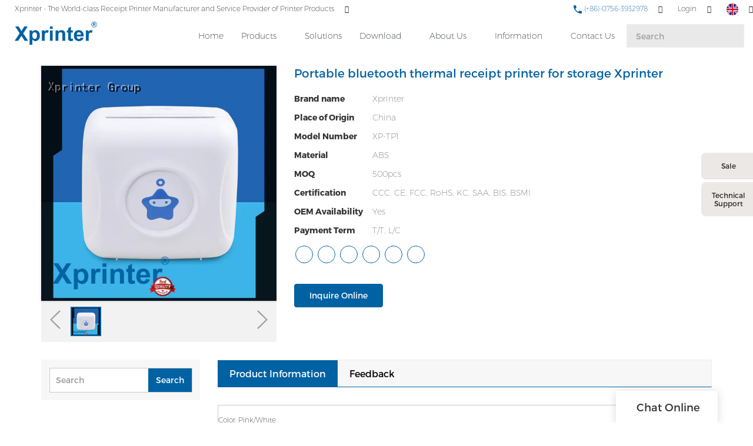

--- FILE ---
content_type: text/html; charset=UTF-8
request_url: https://www.xprintertech.com/portable-bluetooth-thermal-receipt-printer-for-storage-xprinter
body_size: 30363
content:
<!doctype html>
<html>
<!-- HEADER BEGIN -->
<head>
    <meta name="viewport" content="width=device-width,initial-scale=1.0,maximum-scale=1.0,minimum-scale=1.0,user-scalable=no">
    <meta name="applicable-device" content="pc,mobile">
    <meta http-equiv="X-UA-Compatible" content="IE=Edge,chrome=1"/>
    <meta http-equiv="Content-Type" content="text/html; charset=utf-8" />  
    <title>pos printer | Mobile Printer | Xprinter</title>
    <meta name="keywords" content="portable bluetooth thermal receipt printer ,pos printer" />
    <meta name="description" content="Want to know more about portable bluetooth thermal receipt printer form Xprinter Group? Click in to learn more!" />
    <link rel="shortcut icon" href="https://img5541.weyesimg.com/uploads/rsirawa8.allweyes.com/images/15509020374428.ico" />
    <link rel="Bookmark" href="https://img5541.weyesimg.com/uploads/rsirawa8.allweyes.com/images/15509020374428.ico" />
    <meta property="og:title" content="pos printer | Mobile Printer | Xprinter" />
<meta property="og:description" content="Want to know more about portable bluetooth thermal receipt printer form Xprinter Group? Click in to learn more!" />
<meta property="og:image" content="https://img5541.weyesimg.com/uploads/rsirawa8.allweyes.com/images/4fe4428dc568eda011e1f43f55284ceb.jpg" />
<meta property="og:url" content="https://www.xprintertech.com/portable-bluetooth-thermal-receipt-printer-for-storage-xprinter" />
<link rel="apple-touch-icon-precomposed" sizes="144x144" href="https://img5541.weyesimg.com/uploads/rsirawa8.allweyes.com/images/15456446977432.png?imageView2/0/w/144/h/144">
<!--[if lte IE 8]>
	<script data-static="false">self.location="/caution/upbrowser?referrer="+window.location.href;</script>
<![endif]-->
<!-- google结构化数据 -->
<script type="application/ld+json">
[{"@context":"https:\/\/schema.org","@type":"Organization","url":"https:\/\/www.xprintertech.com\/portable-bluetooth-thermal-receipt-printer-for-storage-xprinter","logo":"https:\/\/img5541.weyesimg.com\/uploads\/rsirawa8.allweyes.com\/images\/15528756532485.png"},{"@context":"https:\/\/schema.org","@type":"BreadcrumbList","itemListElement":[{"@type":"ListItem","position":1,"name":"Xprinter","item":"https:\/\/www.xprintertech.com"},{"@type":"ListItem","position":2,"name":"AI - Page Sitemap","item":"https:\/\/www.xprintertech.com\/sitemap-ai-page.html"},{"@type":"ListItem","position":3,"name":"portable bluetooth thermal receipt printer for storage Xprinter","item":"https:\/\/www.xprintertech.com\/portable-bluetooth-thermal-receipt-printer-for-storage-xprinter"}]}]
</script><link data-static="base" href="https://yasuo.weyesimg.com/templates/public4/assets/css/base.css" rel="stylesheet" type="text/css" id="style" />
<!--<link/>-->
<!-- HEADCSSJSBEGIN -->
<script data-static="false" id="basejscript">
/* 全局变量 */
window.siteInfo = {
	member: {
		status: 'OPEN',
	},
	seo: {
		verifyCode: 'OPEN',
	},
	language_code: '',
	checkIP: '0',
	shopping: {
		shoppingCart: 0,
	},
    water_info:{
        waterController:'CLOSE',// 水印开关，OPEN开，CLOSE关闭
    }
};

window.fanyi = {
	'ok': 'Ok',           // 弹窗：好的
	'hide': 'hide',       // 弹窗：隐藏
	'prompt': 'Prompt',  // 弹窗：提示
	's_c_d_y': 'yes',// 弹窗：确定
	's_c_d_n': 'no',// 弹窗：取消
	'not_empty': 'Do not allow empty',         // 表单验证：不能为空
	'format_email': 'Please enter a valid e-mail format',    // 表单验证：邮箱格式不正确
	'format_password': 'Password at least 6',    // 表单验证：密码格式不正确
	'format_pwdAgain': 'Password inconsistency',    // 表单验证：新旧密码不一致
	'special_character': 'Existence of special characters',    // 表单验证：非法字符
	'format_integer': 'Please enter a valid number format',// 表单验证：数字格式不正确
	'send_failed': 'Send failed',        // 询盘：发送失败
	'aisubtitle': 'Submit successfully',          // 询盘：提交成功
  'being_processed': 'Being Processed',// 询盘：处理中
	'You_need_to_upload_files': 'You need to upload files', // 附件上传：不能为空
  'inquire_attach_uploading': 'When uploading files, please wait a few minutes patiently. Do not close the web page or disconnect the network!',  // 附件上传：文件上传中
	'up_file_tips': 'Support formats：PDF、Word、Excel、Txt、JPG、PNG、BMP、GIF、RAR、ZIP，It is recommended to upload up to 5, and the single size must not exceed 20M.',// 附件上传：附件大小与格式的要求提示
	'please_open_with_another_browser': 'Please open with another browser', // 低级浏览器提示
};
</script>

<style data-static="false" id="css_color" rel="stylesheet" type="text/css">
a,a:hover,.font-color-a a,.font-color-a a:hover,.font-color,.font-color-hover:hover,.font-color-a a,.font-color-a a:hover,.font-color-a-hover a:hover,.font-color-before:before,.font-color-hover-before:hover:before,.font-color-after:after,.font-color-hover-after:hover:after{color:#0061a3}.border-color,.btn-primary,.btn-primary:focus,.btn-primary:hover,.border-color-a a,.border-color-a a:hover,.border-color-hover:hover,.border-color-before:before,.border-color-hover-before:hover:before,.border-color-after:after,.border-color-hover-after:hover:after{border-color:#0061a3}.bg-color,.btn-primary,.btn-primary:focus,.btn-primary:hover,.bg-color-a a,.bg-color-a a:hover,.bg-color-hover:hover,.bg-color-before:before,.bg-color-hover-before:hover:before,.bg-color-after:after,.bg-color-hover-after:hover:after{background-color:#0061a3}.bg-color-h a{color:#0061a3}.bg-color-h a:hover{background-color:#0061a3;color:#fff}.swiper-pagination-bullet:hover,.swiper-pagination-bullet-active,.owl-pagination-active-bg-color .owl-pagination .owl-page.active span{background-color:#0061a3!important}.btn-bg:hover,.tem-btn-1,.tem-btn-2,.tem-btn-3,.tem-btn-4,.tem-btn-5,.tem-btn-6,.tem-btn-7,.tem-btn-8,.tem-btn-9{color:#0061a3}.btn-bg,.btn-primary,.btn-primary:focus,.btn-primary:hover,.tem-btn-1,.tem-btn-2,.tem-btn-3,.tem-btn-4,.tem-btn-5,.tem-btn-6,.tem-btn-7,.tem-btn-8,.tem-btn-9,.tem01-page .pagination>.active>a,.tem01-page .pagination>.active>span,.tem01-page .pagination>.active>a:hover,.tem01-page .pagination>.active>span:hover,.tem01-page .pagination>.active>a:focus,.tem01-page .pagination>.active>span:focus{border-color:#0061a3}.btn-bg,.btn-primary,.btn-primary:focus,.btn-primary:hover,.btn-bg:hover,.tem-btn-3:before,.tem-btn-4:before,.tem-btn-5:before,.tem-btn-6:before,.tem-btn-7:before,.tem-btn-7:after,.tem-btn-8:before,.tem-btn-8:after,.tem-btn-9:before,.tem-btn-9:after,.tem01-page .pagination>.active>a,.tem01-page .pagination>.active>span,.tem01-page .pagination>.active>a:hover,.tem01-page .pagination>.active>span:hover,.tem01-page .pagination>.active>a:focus,.tem01-page .pagination>.active>span:focus{background-color:#0061a3}.tem-btn-1,.tem-btn-2{background:-webkit-linear-gradient(left,#0061a3,#0061a3) no-repeat;background:linear-gradient(to right,#0061a3,#0061a3) no-repeat}.owl-dot-AH-bg-color .owl-dot.active span,.owl-dot-AH-bg-color .owl-dot:hover span,.bg-color-active-span .active span{background-color:#0061a3!important}:root{--main-color:#0061a3;--rgb-color:0,97,163;}</style>
<style data-css="customcolor" data-color=""></style>


<script data-static="false">
    var _is_lighthouse = false;
</script>

<!-- CSS PLACEHOLDER BEGIN -->
<!-- CSS PLACEHOLDER END -->


<link data-static="base" id="css_font" data-font="Montserrat" rel="stylesheet" type="text/css" href="/templates/public4/40001/../assets/css/font/Montserrat.css?v=1692264099"/>


<!-- 统计代码头部css -->
<style data-static="false" abcd type="text/css">


 /*æ°é»è¯¦æé¡µåå¡«å*/
  .tem01-news-detail .tem01-news-detail-ms {padding-left: 20%;padding-right: 20%;}
  
  
  
  /*é¦é¡µåç±»å­ä½*/
  .tem23-pro-item .h3{font-size: 16px !important;}
  .subtitle, .description{font-family: "Montserrat","Arial","Microsoft YaHei","Open Sans",sans-serif,"STXihei","Myriad Set Pro","Helvetica Neue","Helvetica","Arial","lato","PingFang SC","STHeitiSC-Light" !important;}
  /*é¦é¡µå¯¼èª*/
  @media screen and (min-width:768px){
    .tem47-banner{padding-top: 90px !important;}
  }
  .tem59-header .header59 .search_form input{background: rgba(143, 143, 143, 0.2) !important;}
  .tem59-header .navigation a{font-weight: 100 !important;}
  .tem59-header .header59 .icon > div{font-weight: 250 !important;}
  .tem59-header .header59 .search_form > button{color: #0061a5 !important;}
  .tem27-bread ,.tem250-irregular {padding-top: 80px !important;}
  .tem17-bread {padding-top: 80px !important;}
  .tem59-header .header59.tem59-header-donghua{box-shadow: 0 2px 2px rgba(0,0,0,0.1) !important;}
  .tem59-header .header59 .search_form input::-webkit-input-placeholder{
    color:#a1a1a1 !important;
  }
  .tem59-header .header59 .search_form input::-moz-placeholder{   /* Mozilla Firefox 19+ */
    color:#a1a1a1 !important;
  }
  .tem59-header .header59 .search_form input:-moz-placeholder{    /* Mozilla Firefox 4 to 18 */
    color:#a1a1a1 !important;
  }
  .tem59-header .header59 .search_form input:-ms-input-placeholder{  /* Internet Explorer 10-11 */ 
    color:#a1a1a1 !important;
  }

  /*é¦é¡µ-è½®æ­*/
  .tem47-banner .tem47-banner-con{height: 90.5vh !important;}
  /*é¦é¡µæé®*/
  .tem257-irregular .btn_, .tem30-guide-language .btn, .tem318-irregular .more{border-radius: 4px !important;}
  .tem30-guide-language .btn:hover{border-color: #0061a3; background: #0061a3;}
  .tem30-guide-language .text{width: 95% !important;margin: auto !important;}
  /*é¦é¡µäº§åæé®*/
  .tem257-irregular .btn_ a:hover{background: #0061a3; color: #fff;}
  /*é¦é¡µå³äºæä»¬*/
  .tem318-irregular .left{padding: 40PX 40px 40px 0px !important;}
  .tem06-video .about_btn.display-none .btn-primary{background: #fff !important;  border-color: #333 !important; color:#333 !important;}
  .tem06-video .about_btn.display-none .btn-primary:hover{background: #0061a3 !important;color:#fff !important;}
  .tem06-video .flexBoxWrap .right {padding-right: 0px !important;}
  .tem06-video .flexBoxWrap .left{padding-left: 0px !important;}
  /*é¦é¡µæä»¬ä¼å¿*/
  .tem37-service .text .description{margin: -2px 0 40px !important;}
  .tem05-category_description .title-header{margin-bottom:2% !important;}
  /*é¦é¡µ-è¯ä¹¦*/
  .tem09-certified .con .r_box .r_img{height: auto !important;}
  /*é¦é¡µ-æ°é»*/
  .tem32-news .time{font-size: 0.8em !important;}
  .tem32-news .images img{height: auto !important;}
  .tem47-news .title{font-size: 16px !important;}
  .tem47-news .description{font-size: 14px !important;}
  /*é¦é¡µ-é¡µè*/
  .tem29-footer{display: none !important;}
  /*åé¡µ-å³äºæä»¬*/
  .tem50-banner .tem50-banner-con{height: auto !important;}
  .tem50-banner .swiper_pagination .xian{display: none;}

  /*åé¡µ-äº§åé¡µé¢*/
  .tem01-pro-detail .leftlist img{max-width: 60% !important;}
  .tem07-menu-tab .menu-group .menu_first:hover{background: #0061a5;border: 1px solid #0061a5;}
  .tem07-menu-tab .menu-group .menu_first:hover a{color: #fff;}


  /*å®å¶é¡µé¢*/
  .tem59-service .box{padding: 10% !important;}

  @media screen and (min-width: 765px){
    .tem47-banner .text .title{font-size: 80px !important;}
    .tem47-banner .text .description{font-size: 30px !important;}
  }
  .tem47-banner .text .title{font-size: 80px !important;}
  .tem47-banner .text .description{font-size: 30px !important;}

  /*åé¡µæ é¢*/

  .tem27-bread .item{padding-top: 1.5% !important;}
  .tem27-bread .title{font-size: 32px !important; color: #0061a5 !important;}
  .tem15-header .pc_navbox{background: #fff !important;}
  .tem15-header .pc_three_level li .images img{width: auto !important;}
  .tem15-header .navBar_ul li{height:100%}
  .tem15-header .nav > li > a:hover{color:#0061a3}
  .service_box .tab_nav > li:last-child{border-radius: 8px 0 0 8px !important;}
  /*åé¡µ-ä¸è½½*/
  .tem01-download-ms .image .box img{max-width: 60% !important; padding: 10% 0;}
  .tem01-download-ms .image{border: 1px solid #eee !important;}
  .tem09-menu-tab .menu-group .menu_first:hover{background: #0061a5;border: 1px solid #0061a5;}
  .tem09-menu-tab .menu-group .menu_first:hover a{color: #fff !important;}
  .tem15-side .h3{font-size: 28px !important;}


  /*--------------------------ææº-é¦é¡µ--------------------------*/
  @media screen and (max-width:768px){
    .tem47-banner .tem47-banner-con{height: 40.5vh !important;}
    .tem47-banner .text .title{font-size: 40px !important; }
    .tem01-title .title span{font-size:20px !important; font-weight: 700;}
    .tem01-title.full-screen-spacing .full-screen .subtitle p span{ font-weight: 100 !important;}
    .tem01-title{padding: 30px 0 0 !important;}
    .tem49-service .tem06-list-title .title span{font-size: 20px !important; font-weight: 700 !important;}
    .tem06-list-title,.tem05-category_description .title-header{padding-top: 3% !important;}
    .tem05-category_description .title-header .title span , .tem06-video .title span, .tem09-certified .con .r_box .title span{font-size: 20px !important; }
  }



  @media (min-width: 641px){
    .tem15-header .container{height:auto !important;}
    .tem15-header .bottom-box .container{padding:0 0 15px 0}
    .tem15-header .navBar_ul{top:0px !important;position:static !important;height:68px !important}
    .tem15-header .navBar_ul li{display:flex;display:-webkit-flex;align-items:center}
    .tem15-header .navBar_ul li > a{padding:0 15px !important;line-height:32px;height:32px}
    .tem15-header .navBar{padding-top:10px}
    .tem15-header .dropdown.open .mobile_nav{display:block}
    .tem01-category_desc{display:none}
    .tem15-header .pc_navbox{display:none;}
  }
  @media (min-width: 1200px){
    .tem15-header .navBar_ul_box{height:68px !important}
  }
  @media (max-width:1199px){
    .tem15-header .navBar{height: auto !important}
    .tem15-header .navBar_ul{height:auto !important}
  }
  @media (max-width:614px){
    .tem15-header .navBar ul li a{height:40px}
  }
  .category_exhibit .mainlist{padding:0}
  .tem15-header .navBar_ul li.bg-color{background-color:transparent}
  .tem15-header .navBar_ul li.bg-color.active>a{background-color:var(--main-color)}
  .tem15-header .icons .btn-group{display:none}
  @media (max-width: 768px){
    .tem17-bread .tem17-bread-ms{bottom:-46px !important}
    .tem01-pro-detail .leftlist .relate{display:flex;display:-webkit-flex;flex;flex-wrap: wrap;}
    .tem01-pro-detail .leftlist .relate .title{width:100%;}
  }
  .tem0-list.two ul{display:flex;display:-webkit-flex;-webkit-flex-wrap: wrap;
    -moz-flex-wrap: wrap;
    -ms-flex-wrap: wrap;
    flex-wrap: wrap;}
  .tem0-list.two ul li a{height:100% !important}


  /* è¿åé¡¶é¨æé®æ ·å¼*/
  .izl-rmenu .btn_top{width:40px;background-image:url(https://img5541.weyesimg.com/uploads/rsirawa8.allweyes.com/images/15508942235902.jpg);}
  /* è¯¦æé¡µæ ·å¼ä¿®æ¹*/
  body.model_product.search_product .tem10-side-related-products .item .image img{-webkit-transform: scale(.7);-moz-transform: scale(.7);-ms-transform: scale(.7);-o-transform: scale(.7);transform: scale(.7);}
  body.model_product.cms_product .btn-primary:hover{opacity:1 !important;background-color:#dc4e41;border-color:#dc4e41;}
  body.model_product.cms_product .sj20190115 .d-tem13-button a:hover{background-color:#dc4e41;}
  body.model_product.cms_product .tem02-pro-detail-sm .pro-detail-tab>.description{padding-top:0;}
  body.model_product.search_product .tem12-side-related-products .images img{-webkit-transform: scale(.7);-moz-transform: scale(.7);-ms-transform: scale(.7);-o-transform: scale(.7);transform: scale(.7);}
  body.model_product.search_product .tem12-side-related-products .swiper-slide:hover .images img{-webkit-transform: scale(.8);-moz-transform: scale(.8);-ms-transform: scale(.8);-o-transform: scale(.8);transform: scale(.8);}
  @media (min-width:992px){
    body.model_product.cms_product .tem01-pro-detail .leftlist{width:20%;}
    body.model_product.cms_product .tem01-pro-detail .rightlist{width:80%;}
  }




  body.model_download.category_download .tem03-download-ms .item .image{display:none !important;}
  body.model_download.category_download .tem03-download-ms .item .text{padding-left:0 !important;}

  .tem05-float{
    right:60px !important;
  }
  
  @media (max-width: 1200px){
    .service_box{right:-225px !important;}
  .service_box:hover{right:0px !important;}
  }
  
</style>
<script type="text/javascript" src="https://yasuo.weyesimg.com/templates/public4/assets/js/base.js"></script>
<script>$(function(){if(navigator.appVersion.match(/MSIE [0-9]+/))$('body').append($('<div id="ieTipsBox"><a href="/caution/upbrowser?referrer='+window.location.href+'"><span>Browser access below IE11 may cause problems such as view confusion and security. It is recommended that you upgrade your browser. </span><i>Read More</i></a></div>'))})</script>

<!-- ImgagesAltValue[{"isAlt":0,"siteId":"5541","languageCode":"en","pageType":"cms","modelID":0,"brandName":"Xprinter","transactionParam":"","attrParam":"","kernelKeyword":"","expandedKeyword":"","productsKeyword":"","siteKeyword":"receipt printer, printer manufacturers, wholesale label printer, oem printer manufacturers","menuName":"Xprinter | Thermal Receipt Printer Manufacturer, OEM POS Printer Factory","productsName":"","contentName":"","categoryName":""}]ImgagesAltValue -->


<script type="text/javascript" src="/templates/public4/assets/js/redirectByIp.js?v=1697163556"></script>
<!-- HEADCSSJSEND -->    <!-- ga头部-->
    

    <!-- ga头部-->
    <meta name="google-site-verification" content="1YV_G6-u_vgYmUp_Grhr7gDUxaP8yul4vGlAZxuWi8o" />
<meta name="yandex-verification" content="2655c883fd44b691" />
<meta name="msvalidate.01" content="4ABDB34E4F1A19BA4F1BDF88A4477DBB" />
<link rel="canonical" href="https://www.xprintertech.com/portable-bluetooth-thermal-receipt-printer-for-storage-xprinter" />
    <!-- 页面类型 -->
    </head>
<!-- HEADER END -->
<body class="model_seoproduct cms_seoproduct" id="home">

<!-- BODY BEGIN -->
            <!-- tem59-header -->
<link template-css="widget" href="/templates/public4/assets/css/widget/header/public_header_59.css?v=1567059096" rel="stylesheet" type="text/css" />
<script type="text/javascript" src="/templates/public4/assets/js/widget/header/public_header_59.js?v=1577959402"></script>
<div class="headers-ScrollTop tem59-header-top-scroll show-full" widget-style="display"> 
    <div class="tem59-header">
        <div class="header59 clearfix tem59-header-donghua" widget-style="color" style="color: rgb(34, 38, 41);">
            <div class="header59_bg noScrollMove" widget-style="background" style="background-position: 0% 0%; background-color: rgb(255, 255, 255); background-size: auto; background-repeat: repeat;"></div>
            <div class="icon clearfix">
                                <div class="Languag_one">
                                                        <span class=""><figure class="flag20 flag-en"></figure></span>
                                    <ul class="language bg-color-F news_lang lanlist">
                                                                                                                        <li data-lan="ru">
                            <a href="http://ru.xprintertech.com">
                                <div class="flag20 news_toggle _flag-ru"></div>
                                <img src="/templates/public4/assets/images/flag/ru.png">pусский                            </a>
                        </li>
                                                                                                <li data-lan="pt">
                            <a href="http://pt.xprintertech.com">
                                <div class="flag20 news_toggle _flag-pt"></div>
                                <img src="/templates/public4/assets/images/flag/pt.png">Português                            </a>
                        </li>
                                                                                                <li data-lan="ar">
                            <a href="http://ar.xprintertech.com">
                                <div class="flag20 news_toggle _flag-ar"></div>
                                <img src="/templates/public4/assets/images/flag/ar.png">العربية                            </a>
                        </li>
                                                                                                <li data-lan="fr">
                            <a href="http://fr.xprintertech.com">
                                <div class="flag20 news_toggle _flag-fr"></div>
                                <img src="/templates/public4/assets/images/flag/fr.png">Français                            </a>
                        </li>
                                                                                                <li data-lan="es">
                            <a href="http://es.xprintertech.com">
                                <div class="flag20 news_toggle _flag-es"></div>
                                <img src="/templates/public4/assets/images/flag/es.png">Español                            </a>
                        </li>
                                                                    </ul>
                </div>
                                                <div class="fangda" widget-style="search">
                    <span class="icon-search2 "></span>
                    <form action="/search/index/" method="post" class="search2_form bg-color border-color">
                        <input type="text" name="searchname" placeholder="Search" required=""  autocomplete="off">
                        <div class="header_search_select"><ul></ul></div>
                        <button class="input-group-btn icon-search2"></button>
                        <span class="icon-clear searchbox"></span>
                    </form>
                </div>
                                <div class="loginBar" id="login-static">
                                        <a href="/member/login" class="ico-user">
                    <span class="icon-people2"></span>
                    <span class="people-login">Login</span></a>
                                    </div>
                                 <div class="add-jia">
                    <section template-edit="block.block_desc" template-sign="co_tmall1"><p><span style="color:#0061a5;"><span style="font-size:12px;"><img alt="" src="https://img5541.weyesimg.com/uploads/rsirawa8.allweyes.com/images/15528799261248.png" style="width: 16px; height: 16px;">&nbsp;(+86)-0756-3932978</span></span></p>
</section>
                </div>
                <div class="add-jia pull-left">
                    <section template-edit="block.block_desc" template-sign="co_slogan"><p><span style="color:#222629;"><span style="font-size:12px;">Xprinter - The World-class </span></span>Receipt Printer&nbsp;<span style="color:#222629;"><span style="font-size:12px;">Manufacturer and Service Provider of P</span></span>rinter Products</p>
</section>
                </div>
            </div>
            <span class="icon-list switch"></span>
            <div class="bg_dong_f container">
                <div class="clearfix">
                    <h5 class="pull-right search_box" widget-style="search">
                        <form action="/search/index/" method="post" class="search_form">
                            <input type="text" name="searchname" placeholder="Search" required=""  autocomplete="off">
                            <div class="header_search_select"><ul></ul></div>
                            <button class="input-group-btn icon-search2"></button>
                        </form>
                    </h5>
                    <div class="logo clearfix pull-left">
                        <div class="fl">
                            <a href="/" widget-action="logo">
                                                            <img src="https://img5541.weyesimg.com/uploads/rsirawa8.allweyes.com/images/15528756532485.png?imageView2/2/w/1920/h/160/q/70/format/webp" alt="Logo | Xprinter Group - xprintertech.com">
                                                        </a>
                        </div>
                    </div>
                    <div class="navigation_0 pull-right">
                        <div class="left bg-color font-color-F"><span class="icon-keyboard_arrow_left"></span></div>
                        <div class="right bg-color font-color-F"><span class="icon-keyboard_arrow_right"></span></div>
                        <div class="navhidd">
                            <div class="navigation clearfix" nav-action="edit">
                                <div nav-action="static" class="ul_xu "><a href="/">Home</a></div>
                                                                <div role="presentation" class="ul_xu ">
                                    <a href="/product.html"  nav-id="1" >Products</a>
                                    <span class="icon-keyboard_arrow_down _span"></span>
                                    <span class="kong-span"></span>
                                    <ul class="_ul bg-color-F">
                                                                            <li class="ul_xu">
                                            <a href="/cloud-printer.html"  nav-id="87" >Cloud Printer</a>
                                                                                                                                </li>
                                                                                <li class="ul_xu">
                                            <a href="/receipt-printer.html"  nav-id="2" >Receipt Printer</a>
                                                                                        <span class="icon-keyboard_arrow_down arrow_down _span"></span>
                                            <span class="icon-keyboard_arrow_right arrow_right _span"></span>
                                                                                                                                    <ul class="_ul bg-color-F">
                                                                                            <li class="ul_xu"><a href="/80mm-receipt-printer.html"  nav-id="27" >80mm Series</a></li>
                                                                                            <li class="ul_xu"><a href="/58mm-receipt-printer.html"  nav-id="26" >58mm Series</a></li>
                                                                                            <li class="ul_xu"><a href="/76mm-receipt-printer.html"  nav-id="28" >76mm Series</a></li>
                                                                                        </ul>
                                                                                    </li>
                                                                                <li class="ul_xu">
                                            <a href="/label-printer.html"  nav-id="3" >Label Printer</a>
                                                                                        <span class="icon-keyboard_arrow_down arrow_down _span"></span>
                                            <span class="icon-keyboard_arrow_right arrow_right _span"></span>
                                                                                                                                    <ul class="_ul bg-color-F">
                                                                                            <li class="ul_xu"><a href="/2-inch-58mm-label-printer.html"  nav-id="29" >2 Inch / 58mm Series</a></li>
                                                                                            <li class="ul_xu"><a href="/3-inch-80mm-label-printer.html"  nav-id="30" >3 Inch / 80mm Series</a></li>
                                                                                            <li class="ul_xu"><a href="/4-inch-label-printer.html"  nav-id="31" >4 Inch  Series</a></li>
                                                                                            <li class="ul_xu"><a href="/thermal-transfer-printer.html"  nav-id="32" >Thermal Transfer Series</a></li>
                                                                                        </ul>
                                                                                    </li>
                                                                                <li class="ul_xu">
                                            <a href="/industrial-label-printer.html"  nav-id="122" >Industrial Label Printer</a>
                                                                                                                                </li>
                                                                                <li class="ul_xu">
                                            <a href="/wristband-printer.html"  nav-id="121" >Wristband Printer</a>
                                                                                                                                </li>
                                                                                <li class="ul_xu">
                                            <a href="/home-printer.html"  nav-id="97" >Printer for Home</a>
                                                                                        <span class="icon-keyboard_arrow_down arrow_down _span"></span>
                                            <span class="icon-keyboard_arrow_right arrow_right _span"></span>
                                                                                                                                    <ul class="_ul bg-color-F">
                                                                                            <li class="ul_xu"><a href="/label-maker.html"  nav-id="113" >Label Maker</a></li>
                                                                                            <li class="ul_xu"><a href="/pocket-printer.html"  nav-id="114" >Pocket Printer</a></li>
                                                                                        </ul>
                                                                                    </li>
                                                                                <li class="ul_xu">
                                            <a href="/mobile-printer.html"  nav-id="4" >Mobile Printer</a>
                                                                                        <span class="icon-keyboard_arrow_down arrow_down _span"></span>
                                            <span class="icon-keyboard_arrow_right arrow_right _span"></span>
                                                                                                                                    <ul class="_ul bg-color-F">
                                                                                            <li class="ul_xu"><a href="/mobile-receipt-printer.html"  nav-id="50" >Mobile receipt printer</a></li>
                                                                                            <li class="ul_xu"><a href="/mobile-label-printer.html"  nav-id="51" >Mobile label printer</a></li>
                                                                                        </ul>
                                                                                    </li>
                                                                                <li class="ul_xu">
                                            <a href="/panel-printer.html"  nav-id="6" >Panel printer</a>
                                                                                                                                </li>
                                                                                <li class="ul_xu">
                                            <a href="/dot-matrix-printer.html"  nav-id="7" >Dot Matrix Printer</a>
                                                                                                                                </li>
                                                                                <li class="ul_xu">
                                            <a href="/accessories.html"  nav-id="66" >Accessories</a>
                                                                                                                                </li>
                                                                                <li class="ul_xu">
                                            <a href="/portable-a4-printer.html"  nav-id="115" >Portable A4 Printer</a>
                                                                                                                                </li>
                                                                            </ul>
                                </div>
                                                                <div role="presentation" class=" ul_xu"><a href="/solutions.html"  nav-id="127" >Solutions</a></div>
                                                               <div role="presentation" class="ul_xu ">
                                    <a href="/download.html"  nav-id="34" >Download</a>
                                    <span class="icon-keyboard_arrow_down _span"></span>
                                    <span class="kong-span"></span>
                                    <ul class="_ul bg-color-F">
                                                                            <li class="ul_xu">
                                            <a href="/drivers-2.html"  nav-id="95" >Drivers</a>
                                                                                                                                </li>
                                                                                <li class="ul_xu">
                                            <a href="/test-tool.html"  nav-id="96" >Test Tool</a>
                                                                                                                                </li>
                                                                                <li class="ul_xu">
                                            <a href="/xprinter-application.html"  nav-id="36" >Application</a>
                                                                                                                                </li>
                                                                                <li class="ul_xu">
                                            <a href="/sdk.html"  nav-id="39" >SDK</a>
                                                                                                                                </li>
                                                                                <li class="ul_xu">
                                            <a href="/pos-printer-user-manual.html"  nav-id="37" >User Manual</a>
                                                                                                                                </li>
                                                                            </ul>
                                </div>
                                                                <div role="presentation" class="ul_xu ">
                                    <a href="/about-xprinter.html"  nav-id="11" >About Us</a>
                                    <span class="icon-keyboard_arrow_down _span"></span>
                                    <span class="kong-span"></span>
                                    <ul class="_ul bg-color-F">
                                                                            <li class="ul_xu">
                                            <a href="/view-of-factory.html"  nav-id="12" >View of factory</a>
                                                                                                                                </li>
                                                                                <li class="ul_xu">
                                            <a href="/quality-control.html"  nav-id="13" >Quality control</a>
                                                                                                                                </li>
                                                                                <li class="ul_xu">
                                            <a href="/certificate.html"  nav-id="14" >Certificate</a>
                                                                                                                                </li>
                                                                                <li class="ul_xu">
                                            <a href="/video.html"  nav-id="21" >Video</a>
                                                                                                                                </li>
                                                                            </ul>
                                </div>
                                                                <div role="presentation" class="ul_xu ">
                                    <a href="/information.html"  nav-id="17" >Information</a>
                                    <span class="icon-keyboard_arrow_down _span"></span>
                                    <span class="kong-span"></span>
                                    <ul class="_ul bg-color-F">
                                                                            <li class="ul_xu">
                                            <a href="/application-of-xprinter-products.html"  nav-id="9" >Application</a>
                                                                                                                                </li>
                                                                                <li class="ul_xu">
                                            <a href="/blog.html"  nav-id="49" >Blog</a>
                                                                                                                                </li>
                                                                                <li class="ul_xu">
                                            <a href="/exhibition.html"  nav-id="22" >Exhibition</a>
                                                                                                                                </li>
                                                                                <li class="ul_xu">
                                            <a href="/news.html"  nav-id="18" >News</a>
                                                                                                                                </li>
                                                                                <li class="ul_xu">
                                            <a href="/faq.html"  nav-id="19" >FAQ</a>
                                                                                                                                </li>
                                                                            </ul>
                                </div>
                                                                <div role="presentation" class=" ul_xu"><a href="/contact-us.html"  nav-id="20" >Contact Us</a></div>
                                                           </div>
                        </div>
                    </div>
                </div>
            </div>
        </div>
    </div>
</div>
 <!-- tem59-header -->        <link href="https://yasuo.weyesimg.com/templates/public4/assets/css/detail.css" rel="stylesheet" type="text/css">

    <div template-layout="5">
    <div layout-id="5" class="tem09-bread content-left" layout-style="align[123]">
	<link template-css="layout" href="/templates/public4/assets/css/layout/bread/public_bread_9.css?v=1573726666" rel="stylesheet" type="text/css" />
    <div func-id="5">
         <div class="tem09-bread-ms">
    <div class="container">
        <div class="bread-box wid100s" module-style="border-color">
            <div class="bcrumbs">
                <!--所在位置 开始-->
                <div class="tem09-location" module-style="color">
                                        <a href="/">Xprinter</a>
                    
                    <span> &nbsp;&gt;&nbsp;</span>
                    <a href="/sitemap-ai-page.html">
                    <span style="padding:0;" class="normal">AI - Page Sitemap</span>
                    </a>

                                            <span> &nbsp;&gt;&nbsp; </span>
                        <span class="normal" style="padding:0;margin:0;">portable bluetooth thermal receipt printer for storage Xprinter</span>
                                    </div>
            </div>
            <div class="clearfix"></div>
        </div>
    </div>
</div>    </div>
</div></div>	
	<div class="tem01-pro-detail mainlist">
    <div class="container">
        <div func-id="23">
            <script src="/templates/public4/assets/library/swiper/swiper.min.js?v=1560837681"></script>
<link rel="stylesheet" href="/templates/public4/assets/library/swiper/swiper.min.css?v=1560837681">
<link template-css="module" href="/templates/public4/assets/css/module/product_show/public_product_show_11.css?v=1567059096" rel="stylesheet" type="text/css" />
<link template-css="module" href="/templates/public4/assets/css/module/product_show/public_product_show_17.css?v=1560837677" rel="stylesheet" type="text/css" />
<div class="tem17-pro-detail-sm tem11-pro-detail-sm tem17-pro-detail-sm_6972394207b99" id="i_6972394207b99">
    <div class="wrap clearfix">
        <div class="bigpic_wrap">
            <!--放大镜 开始-->
            <div class="zoom_pic"><img  src="https://img5541.weyesimg.com/uploads/rsirawa8.allweyes.com/images/4fe4428dc568eda011e1f43f55284ceb.jpg?imageView2/2/w/800/h/800/q/70/format/webp" alt="portable bluetooth thermal receipt printer for storage Xprinter"/></div>
            <div class="swiper-container gallery-top">
                <div class="swiper-wrapper">
                                    <div class="swiper-slide">
                        <img src="https://img5541.weyesimg.com/uploads/rsirawa8.allweyes.com/images/4fe4428dc568eda011e1f43f55284ceb.jpg?imageView2/2/w/1920/q/70/format/webp" alt="portable bluetooth thermal receipt printer for storage Xprinter"/>
                        <p class="mark"></p>
                    </div>
                                </div>
                <div class="swiper-pagination"></div>  
            </div>
            <!--放大镜 结束-->
            <!--水平轮播 开始--> 
            <div class="min_wrap clearfix">    
                <div class="swiper-button-prev swiper-button-black"></div> 
                <div class="swiper-container gallery-thumbs">
                    <div class="swiper-wrapper">
                                                <div class="swiper-slide active"><img alt="portable bluetooth thermal receipt printer for storage Xprinter" src="https://img5541.weyesimg.com/uploads/rsirawa8.allweyes.com/images/4fe4428dc568eda011e1f43f55284ceb.jpg?imageView2/2/w/1920/q/70/format/webp" val="https://img5541.weyesimg.com/uploads/rsirawa8.allweyes.com/images/4fe4428dc568eda011e1f43f55284ceb.jpg?imageView2/2/w/1920/q/70/format/webp"/></div>
                                            </div>
                </div>
                <div class="swiper-button-next swiper-button-black"></div>
            </div>
            <!--水平轮播 结束-->
        </div>
        <!--产品信息 开始-->
         <div class="pro_info">
            <h1 class="title">Portable bluetooth thermal receipt printer for storage Xprinter</h1>
            <div class="description key">
                            <dl class="amount clearfix">
                    <dt class="metatit">Brand name</dt>
                    <dd class="suggest">Xprinter</dd>
                </dl>
                            <dl class="amount clearfix">
                    <dt class="metatit">Place of Origin</dt>
                    <dd class="suggest">China</dd>
                </dl>
                            <dl class="amount clearfix">
                    <dt class="metatit">Model Number</dt>
                    <dd class="suggest">XP-TP1</dd>
                </dl>
                            <dl class="amount clearfix">
                    <dt class="metatit">Material</dt>
                    <dd class="suggest">ABS</dd>
                </dl>
                            <dl class="amount clearfix">
                    <dt class="metatit">MOQ</dt>
                    <dd class="suggest">500pcs</dd>
                </dl>
                            <dl class="amount clearfix">
                    <dt class="metatit">Certification</dt>
                    <dd class="suggest">CCC, CE, FCC, RoHS, KC, SAA, BIS, BSMI</dd>
                </dl>
                            <dl class="amount clearfix">
                    <dt class="metatit">OEM Availability</dt>
                    <dd class="suggest">Yes</dd>
                </dl>
                            <dl class="amount clearfix">
                    <dt class="metatit">Payment Term</dt>
                    <dd class="suggest">T/T, L/C</dd>
                </dl>
            				<dl class="amount clearfix active" proinfo-inquire-btn>
			        <dt class="metatit">Price</dt>
			        <dd class="suggest">Get Latest Price</dd>
			    </dl>
                <!--be share to-->
                <div class="detail-share">
                                                <a rel="nofollow" href="https://www.facebook.com/Xprinterposkey/" target="_blank">
                                <span class="fa icon-facebook"></span>
                            </a>
                                                <a rel="nofollow" href="https://twitter.com/Xprintergroup" target="_blank">
                                <span class="fa icon-twitter4"></span>
                            </a>
                                                <a rel="nofollow" href="https://www.youtube.com/channel/UCi9UPJTIsrOGSHnLfNDFEgQ" target="_blank">
                                <span class="fa icon-youtube3"></span>
                            </a>
                                                <a rel="nofollow" href="https://www.linkedin.com/company/xprinter-group/" target="_blank">
                                <span class="fa icon-linkedin2"></span>
                            </a>
                                                <a rel="nofollow" href="https://www.pinterest.com/Xprintergroup01/" target="_blank">
                                <span class="fa icon-pinterest"></span>
                            </a>
                                                <a rel="nofollow" href=" https://www.instagram.com/xprintergroup/" target="_blank">
                                <span class="fa icon-instagram"></span>
                            </a>
                                    </div>
                <!--be share to-->
                
                <div class="pro_info_btn clearfix">  
                    <a href="/inquire/add/cmsId/1531" rel="nofollow" class="btn btn-primary">Inquire Online</a>
                </div>
            </div> 
        </div> 
        <!--产品信息 结束-->
    </div>
	
    <div class="info_inquire" proinfo-inquire proListinquire="prop">
        <div class="bg"></div>
        <div class="dialog">
            <div class="top flexBoxWrap">
                <div class="title">Get the latest price</div>
            </div>
            <div class="inquire">
                <div class="form-horizontal form">
                    <input type="hidden" name="pages" value="" class="pagesHref">
                    <input type="hidden" name="idType" value="0">
                    <div class="flexBoxStem itepicpm form-group">
                        <div class="text">Quantity Needed：</div>
                        <div class="need input"><input type="number" name="pronum"  min="1" required class="form-control"></div>
                        <div class="numtext">Pieces</div>
                    </div>
                                        <div class="flexBoxWrap item form-group">
                        <div class="text">E-mail：</div>
                        <div class="email input">
                            <input type="email" name="email" placeholder="E-mail" required >
                        </div>
                    </div>
                                        <input type="hidden" name="contents" value="portable bluetooth thermal receipt printer for storage Xprinter" />
                    <div class="flexBoxWrap btn-groups">
                        <input name="idType" type="hidden" value="1" />
                                                <button class="btn btn-primary" type="submit" id="embed_submit_6972394207b99">Get Latest Price</button>
                        <button type="reset" class="btn reset ml10 border-color font-color btn-default reset">Cancel</button>
                    </div>
                </div>
            </div>
        </div>
    </div>
	<!-- STATIC BEGIN -->
		<input type="hidden" module-setting="showinquire" module-tips="是否显示询盘" value="false" module-value="select::{'false':'否','true':'是'}">
	<!-- STATIC END -->
</div>

<script type="text/javascript">
$(function(){
    var _value = $('#i_6972394207b99').find('[module-setting="showinquire"]').val();
    pRoInquire($('#i_6972394207b99'));
    new formIframe('6972394207b99',{
        isPopUp: _value === 'true' ? true : false
    });
		// 商品大图
	var tem17_pro_detail_sm_bo1 = new Swiper('.tem17-pro-detail-sm_6972394207b99 .gallery-top', {
	    pagination : '.swiper-pagination',
	    paginationClickable :true,
	    simulateTouch : false,
	    autoHeight: true
	});
	 // 商品示例小图
	var tem17_pro_detail_sm_bo2 = new Swiper('.tem17-pro-detail-sm_6972394207b99 .gallery-thumbs', {
	    spaceBetween: 10,
	    slidesPerView: 5,
	    touchRatio: 0.2,
	    nextButton: '.tem17-pro-detail-sm_6972394207b99 .swiper-button-next',
	    prevButton: '.tem17-pro-detail-sm_6972394207b99 .swiper-button-prev',
	});
	// 切换图片
	$(".tem17-pro-detail-sm_6972394207b99 .min_wrap").delegate(".swiper-slide","click",function(){
	    $(this).parents(".tem17-pro-detail-sm").find(".gallery-top .swiper-pagination-bullet").eq($(this).index()).click();
	    $(this).parent().find(".swiper-slide").removeClass("active");
	    $(this).addClass("active");
	    $(this).parents(".tem17-pro-detail-sm").find(".bigpic_wrap .zoom_pic img").attr("src", $(this).find("img").attr("val"));
	});
    // 放大镜
    tem17_pro_detail_sm($(".tem17-pro-detail-sm_6972394207b99 .bigpic_wrap"));
    function tem17_pro_detail_sm($div){
        var mark = $div.find(".mark");
        var max_img = $div.find(".zoom_pic");
        $div.find(".gallery-top .swiper-slide").hover(function(e) {
            e.stopPropagation();
            if ($(window).width()<992) {return}
            mark.css({
                height:$(this).height()/2
            });
            max_img.css({
                height:$(this).height()
            });
            mark.show();
            max_img.show();
        },function(){
            mark.hide();
            max_img.hide();
        }).mousemove(function(e) {
            var l = e.pageX - mark.width()/2 - $(this).offset().left;
            var t = e.pageY - mark.height()/2 - $(this).offset().top;
            if (l < 0) {
                l = 0;
            }else if (l>=$(this).width()-mark.width()) {
                l = $(this).width()-mark.width();
            }
            if (t < 0) {
                t = 0;
            }else if (t>=$(this).height()-mark.height()) {
                t = $(this).height()-mark.height();
            }
            mark.css({left:l,top:t});
            max_img.find("img").css({
                left:- l*2,
                top:- t*2
            });
        })  
    }
});
</script>
<!-- Go to start-bshare bar EN 
<script type="text/javascript" src="//s7.addthis.com/js/300/addthis_widget.js"></script>-->
<!--//End-bshare bar EN-->        </div>
    </div>
</div> 
    <div template-layout="23">
    <!-- AI产品4.0--模板2 -->
<div layout-id="3">
    <div class="tem12-pro-detail tem13-pro-detail content-section mainlist">
    	<link template-css="layout" href="/templates/public4/assets/css/layout/product_detail/public_product_detail_12.css?v=1568204209" rel="stylesheet" type="text/css" />
    	<link template-css="layout" href="/templates/public4/assets/css/layout/product_detail/public_product_detail_13.css?v=1568204209" rel="stylesheet" type="text/css" />
		<div class="container">
			<div class="flexBoxWrap">
				<div template-module="4" class="col-md-3 leftlist">
					<!-- 产品搜索 -->
					<div func-id="4">
						<!-- AI产品模板2--产品搜索 -->
<div class="tem31-side" id="s_697239420aee2">
    <link template-css="module" href="/templates/public4/assets/css/module/side/public_side_31.css?v=1568204209" rel="stylesheet" type="text/css" />
    <div class="serchinput">
        <form action="/search/index/" method="post" widget-style="search" class="flexBoxWrap">
            <input type="text" name="searchname" placeholder="Search" required="" autocomplete="off" class="form-control">
            <button class="btn btn-primary">Search</button>
        </form>
    </div>
</div>
<script type="text/javascript">
$(function(){

})
</script>					</div>
					<!-- 相关产品 -->
					<div func-id="3">
						<!-- AI产品模板4--相关产品 -->
<div class="tem11-related-products">
	<link template-css="module" href="/templates/public4/assets/css/module/related_products/public_related_products_11.css?v=1577351880" rel="stylesheet" type="text/css" />
	<div class="main wow animated fadeInUp" module-style="animated">
		<div class="h3 headline" style="margin-bottom:0;">
		Related Products		</div>
		<div class="interval flexBoxWrap">
						<div class="item col-sm-12 col-xs-12" module-style="column">
				<div class="box">
					<a class="images" href="/portable-bill-printer-wholesale-for-supermarket-xprinter" rel="nofollow">
						<img lazy-src="https://img5541.weyesimg.com/uploads/rsirawa8.allweyes.com/images/8a25cedc6a43913893f188eedab87e8c.jpg?imageView2/2/w/800/q/70/format/webp" alt="portable bill printer wholesale for supermarket Xprinter">
					</a>
					<a class="title" module-style="color" href="/portable-bill-printer-wholesale-for-supermarket-xprinter" title="portable bill printer wholesale for supermarket Xprinter">portable bill printer wholesale for supermarket Xprinter</a>
				</div>
			</div>
						<div class="item col-sm-12 col-xs-12" module-style="column">
				<div class="box">
					<a class="images" href="/xp-tp1-2" rel="nofollow">
						<img lazy-src="https://img5541.weyesimg.com/uploads/rsirawa8.allweyes.com/images/eff403d022d44047c1789bdbc5ac101d.jpg?imageView2/2/w/800/q/70/format/webp" alt="XP-TP1">
					</a>
					<a class="title" module-style="color" href="/xp-tp1-2" title="XP-TP1">XP-TP1</a>
				</div>
			</div>
						<div class="item col-sm-12 col-xs-12" module-style="column">
				<div class="box">
					<a class="images" href="/xp-tp1-1" rel="nofollow">
						<img lazy-src="https://img5541.weyesimg.com/uploads/rsirawa8.allweyes.com/images/d3cc0d3f7248db8fc25f06f31a0c6fbb.jpg?imageView2/2/w/800/q/70/format/webp" alt="XP-TP1">
					</a>
					<a class="title" module-style="color" href="/xp-tp1-1" title="XP-TP1">XP-TP1</a>
				</div>
			</div>
						<div class="item col-sm-12 col-xs-12" module-style="column">
				<div class="box">
					<a class="images" href="/xprinter-buy-pos-printer-manufacturer-for-medical-care" rel="nofollow">
						<img lazy-src="https://img5541.weyesimg.com/uploads/rsirawa8.allweyes.com/images/c5c29284217dcb31fde813639eee661a.jpg?imageView2/2/w/800/q/70/format/webp" alt="Xprinter buy pos printer manufacturer for medical care">
					</a>
					<a class="title" module-style="color" href="/xprinter-buy-pos-printer-manufacturer-for-medical-care" title="Xprinter buy pos printer manufacturer for medical care">Xprinter buy pos printer manufacturer for medical care</a>
				</div>
			</div>
						<div class="item col-sm-12 col-xs-12" module-style="column">
				<div class="box">
					<a class="images" href="/xprinter-quality-miniature-label-printer-manufacturer-for-storage" rel="nofollow">
						<img lazy-src="https://img5541.weyesimg.com/uploads/www.xprintertech.com/images/813d23e4accf9d6bd3f91c5e23675290.jpg?imageView2/2/w/800/q/70/format/webp" alt="Xprinter quality miniature label printer manufacturer for storage">
					</a>
					<a class="title" module-style="color" href="/xprinter-quality-miniature-label-printer-manufacturer-for-storage" title="Xprinter quality miniature label printer manufacturer for storage">Xprinter quality miniature label printer manufacturer for storage</a>
				</div>
			</div>
					</div>
	</div>
</div>
					</div>
					<!-- 热门产品 -->
					<div func-id="4">
						<!-- AI产品模板2--热门产品 -->
<div class="tem26-side tem29-side">
	<link template-css="module" href="/templates/public4/assets/css/module/side/public_side_26.css?v=1568204209" rel="stylesheet" type="text/css" />
	<div class="main" module-style="border-color">
		<div class="h3 headline" module-style="color background-color">
						Latest products					</div>

				<div class="item">
			<div class="box">
				<div class="images">
					<a href="/80mm-bluetooth-printer-xp-a260h-a300h" rel="nofollow" style="background-image:url(https://img5541.weyesimg.com/uploads/rsirawa8.allweyes.com/images/15565278852040.jpg?imageView2/2/w/800/q/70/format/webp)" bgimg>
						<img lazy-src="https://img5541.weyesimg.com/uploads/rsirawa8.allweyes.com/images/15565278852040.jpg?imageView2/2/w/800/q/70/format/webp" alt="XP-A260H / A300H">
					</a>
				</div>
				<a class="title" title="XP-A260H / A300H" module-style="color" href="/80mm-bluetooth-printer-xp-a260h-a300h">XP-A260H / A300H</a>
			</div>
		</div>
				<div class="item">
			<div class="box">
				<div class="images">
					<a href="/xp-236b" rel="nofollow" style="background-image:url(https://img5541.weyesimg.com/uploads/www.xprintertech.com/images/15736386392408.jpg?imageView2/2/w/800/q/70/format/webp)" bgimg>
						<img lazy-src="https://img5541.weyesimg.com/uploads/www.xprintertech.com/images/15736386392408.jpg?imageView2/2/w/800/q/70/format/webp" alt="XP-236B Label Sticker Printer">
					</a>
				</div>
				<a class="title" title="XP-236B Label Sticker Printer" module-style="color" href="/xp-236b">XP-236B Label Sticker Printer</a>
			</div>
		</div>
				<div class="item">
			<div class="box">
				<div class="images">
					<a href="/hep-803-z1-1" rel="nofollow" style="background-image:url(https://img5541.weyesimg.com/uploads/www.xprintertech.com/images/15789830578620.jpg?imageView2/2/w/800/q/70/format/webp)" bgimg>
						<img lazy-src="https://img5541.weyesimg.com/uploads/www.xprintertech.com/images/15789830578620.jpg?imageView2/2/w/800/q/70/format/webp" alt="HEP-803-Z1">
					</a>
				</div>
				<a class="title" title="HEP-803-Z1" module-style="color" href="/hep-803-z1-1">HEP-803-Z1</a>
			</div>
		</div>
				<div class="item">
			<div class="box">
				<div class="images">
					<a href="/xp-t81" rel="nofollow" style="background-image:url(https://img5541.weyesimg.com/uploads/xprintertech.com/images/16804907602893.jpg?imageView2/2/w/800/q/70/format/webp)" bgimg>
						<img lazy-src="https://img5541.weyesimg.com/uploads/xprintertech.com/images/16804907602893.jpg?imageView2/2/w/800/q/70/format/webp" alt="T81 Thermal A4 Printer">
					</a>
				</div>
				<a class="title" title="T81 Thermal A4 Printer" module-style="color" href="/xp-t81">T81 Thermal A4 Printer</a>
			</div>
		</div>
			</div>
</div>
<!-- 聚合侧边栏最新产品 -->					</div>
				</div>
				<div template-module="3" class="col-md-9 rightlist">
					<div func-id="3">
						<!-- AI产品4.0--模板1/2/3/4--产品详情 -->
<div class="tem02-pro-detail-sm tem09-pro-detail-sm">
    <link template-css="module" href="/templates/public4/assets/css/module/product_show/public_product_show_2.css?v=1597915583" rel="stylesheet" type="text/css" />
    <link template-css="module" href="/templates/public4/assets/css/module/product_detail/public_product_detail_9.css?v=1568204209" rel="stylesheet" type="text/css" />
    <div class="pro-detail-tab">
        <!-- Nav tabs -->
        <div class="nav_6972394212410 mb20">
            <div class="" module-style="position">
                <ul class="nav nav-tabs title nav-tabs-header border-color clearfix" role="tablist" >
                    <li role="presentation" class="active bg-color font-color"><a href="#describe" aria-controls="describe" role="tab" data-toggle="tab">Product Information</a></li>

                                        <!-- 商品评价 -->
                    <li role="presentation"><a href="#comment" aria-controls="comment" role="tab" data-toggle="tab">Feedback</a></li>                </ul>
                <div class="anchored_link">
                    <ul class="clearfix"></ul>
                </div>
            </div>
        </div>
        <!-- Tab panes -->
        <div class="tab-content description" data-content="cms_desc">
            <div role="tabpanel" class="tab-pane active" id="describe">
                <!--商品详情 开始-->
                                <div class="col-md-12">
                                            <div class="col-md-4"><span>Color: </span>Pink/White</div>
                                        <div class="clearfix"></div>
                </div>
                                <div class="clearfix"></div>
                                <div></div>
                                <div>
                    <b>Company Advantages</b><br><b>1.</b> The simple and unique design makes our portable bluetooth thermal receipt printer easy to handle and convenient to use. This product is widely used in convenience stores, supermarkets, post offices, transportation, etc<br><b>2.</b> High quality for portable bluetooth thermal receipt printer is our big advantage above others. This product produces clear images or characters<br><b>3.</b> portable bluetooth thermal receipt printer 's performance is in the leading position both inside and outside. The images or characters produced by it can be stored for a long time without fading<br><b>4.</b> Its climbing sale figure is the best testimony of the excellent performance and high quality. Any logos or brand information can be customized and printed on the item<br><b>5.</b> Possesses pos printer features, portable bluetooth thermal receipt printer will be of universal significance for the field. This product is very popular in many offices, clothes stores, printing shops, etc <br><div class="fixedBox1794944464646" style="min-height: 50px;"><div class="scrollTitle163651148411116515116"><div class="scrollTitleMaxBox"><p class="active">Product Overview</p><p>Product Specification</p><p>Service and Support</p></div></div></div><p>&nbsp;</p><div class="text-left d-tem17-title d-interval scrollContainerTo11654184816516" data-detail="wrap"><div class="title-header border-color"><div class="title">Product Overview</div></div></div><p>&nbsp;</p><div class="d-tem05-technology mockup" data-detail="wrap"><div class="items"><div class="item tab_row bg-color-before"><div class="img d-font-size-fix"><img alt="portable bluetooth thermal receipt printer for storage Xprinter-1" title=""  src="https://img5541.weyesimg.com/uploads/rsirawa8.allweyes.com/images/15614448152442.jpg"/></div><div class="text_box"><div class="txt font-color d-font-size-fix">&nbsp; &nbsp; &nbsp; &nbsp;<div class="title"><ul class=" list-paddingleft-2" style="list-style-type: disc;"><li><p>Xprinter XP-TP1 is a pocket printer that uses thermal printing to connect via Bluetooth. It supports voice/text to QR code, text recognition, photo search, interactive printing, etc...</p></li></ul></div></div></div></div></div><div><div class="table-responsive"><table width="100%" style="padding-top: 10px;" border="0" cellspacing="0" cellpadding="0"><tbody><tr class="firstRow"><td>● Easy carry, can put into pocket</td><td>● Can use thermal color paper, standard paper</td></tr><tr class="firstRow"><td height="14">● Support charging treasure 5v , can charge anywhere</td><td>● Support Star Machine APP online upgrade</td></tr><tr class="firstRow"><td colspan="2">● Support Android, iOS Bluetooth</td></tr></tbody></table></div><p><img alt="portable bluetooth thermal receipt printer for storage Xprinter-2" title=""  src="https://img5541.weyesimg.com/uploads/rsirawa8.allweyes.com/images/15564432605964.jpg"/></p><p><br/></p></div><div class="d-tem15-graphic mockup" data-detail="wrap"><div class="clearfix d-clearfix"><div class="col-sm-12 col-md-3 col-xs-3 media-col-2 pa"><div class="d-tem13-button text-right d-interval clearfix" data-detail="wrap"><div class="item d-font-size-fix bg-color"><a href="https://img5541.weyesimg.com/uploads/www.xprintertech.com/addon/15669604904291.pdf" target="_blank" data-lv="0" textvalue="BROCHURES">BROCHURES</a></div></div></div><div class="col-sm-12 col-md-3 col-xs-3 media-col-2 pa"><div class="d-tem13-button text-right d-interval clearfix" data-detail="wrap"><div class="item d-font-size-fix bg-color"><a href="https://www.xprintertech.com/drivers-2" target="_blank" data-lv="0" textvalue="DRIVER">DRIVER</a></div></div></div></div></div><p>&nbsp;</p><div class="text-left d-tem17-title d-interval scrollContainerTo11654184816516" data-detail="wrap"><div class="title-header border-color"><div class="title">Product Specification<br/></div></div></div><div class="table-responsive"><table width="100%" style="width: 100%;" border="0" cellspacing="0" cellpadding="0"><tbody><tr class="firstRow"><td height="28" style="padding-left: 15px;" bgcolor="#8bcbee" colspan="2">Printing</td></tr><tr><td width="135" height="28" style="padding-left: 15px;" bgcolor="#ffffff">Printing&nbsp;method</td><td width="615" style="padding-left: 15px;" bgcolor="#ffffff">Direct&nbsp;thermal&nbsp;</td></tr><tr><td height="28" style="padding-left: 15px;" bgcolor="#f0f0f0">Printing width</td><td style="padding-left: 15px;" bgcolor="#f0f0f0">48mm&nbsp;</td></tr><tr><td height="28" style="padding-left: 15px;" bgcolor="#ffffff">Resolution</td><td style="padding-left: 15px;" bgcolor="#ffffff"><p>300 DPI</p></td></tr><tr><td height="28" style="padding-left: 15px;" bgcolor="#f0f0f0">Printing&nbsp;speed</td><td style="padding-left: 15px;" bgcolor="#f0f0f0">8 mm/s</td></tr><tr><td height="28" style="padding-left: 15px;" bgcolor="#ffffff">Interface</td><td style="padding-left: 15px;" bgcolor="#ffffff"><p>USB + Bluetooth<br/></p></td></tr><tr><td height="27" style="padding-left: 15px;" bgcolor="#f0f0f0">Paper thickness</td><td style="padding-left: 15px;" bgcolor="#f0f0f0">0.06~0.08mm</td></tr><tr><td height="27" style="padding-left: 15px;" bgcolor="#ffffff">Bluetooth</td><td style="padding-left: 15px;" bgcolor="#ffffff">Android，iOS</td></tr><tr><td height="38" style="padding-left: 15px;" bgcolor="#f0f0f0">Button</td><td style="padding-left: 15px;" bgcolor="#f0f0f0">Paper feed function, &nbsp;double-click to print out the QR code for Bluetooth connection ；multiple consecutive clicks, end &nbsp;with QR code printing, calculate the number of buttons</td></tr><tr><td height="28" style="padding-left: 15px;" bgcolor="#ffffff">Paper separation method</td><td style="padding-left: 15px;" bgcolor="#ffffff">Peel off</td></tr><tr><td height="28" style="padding-left: 15px;" bgcolor="#f0f0f0">Density adjustment</td><td style="padding-left: 15px;" bgcolor="#f0f0f0">Via Star machine APP</td></tr><tr><td height="79" style="padding-left: 15px;" bgcolor="#ffffff">LED</td><td style="padding-left: 15px;" bgcolor="#ffffff"><p>1. The light is always on when power on<br/>2. Out of paper: (flash) 500ms /every time<br/>3. Open the cover: (flash) 500ms /every &nbsp;time<br/>4. Overheating: (flash) 500ms /every time<br/>5. Low battery: (flash) 500ms /every time 6. Shutdown charging: (slow &nbsp;flash) 1000ms /every time</p></td></tr><tr><td height="42" style="padding-left: 15px;" bgcolor="#f0f0f0">EMC</td><td style="padding-left: 15px;" bgcolor="#f0f0f0"><p>Static ESD (positive and negative 4KV)<br/>Radiation (Grade B), static (±4/±8KV)</p></td></tr><tr><td height="26" style="padding-left: 15px;" bgcolor="#ffffff">2D</td><td style="padding-left: 15px;" bgcolor="#ffffff">QR CODE</td></tr><tr><td height="28" style="padding-left: 15px;" bgcolor="#ffffff">Weight</td><td height="28" style="padding-left: 15px;" bgcolor="#ffffff">220g</td></tr><tr><td height="28" style="padding-left: 15px;" bgcolor="#f0f0f0">Dimension</td><td height="28" style="padding-left: 15px;" bgcolor="#f0f0f0"><p>135×80×60mm(D x W x H)</p></td></tr><tr><td height="28" style="padding-left: 15px;" bgcolor="#ffffff">Work&nbsp;environment</td><td height="28" style="padding-left: 15px;" bgcolor="#ffffff">Temperature&nbsp;(0～45<span style="background-color: rgb(240, 240, 240);">℃</span>)&nbsp;&nbsp;humidity(10～80%)</td></tr><tr><td height="28" style="padding-left: 15px;" bgcolor="#f0f0f0">Storage environment</td><td height="28" style="padding-left: 15px;" bgcolor="#f0f0f0">Temperature(-10～60℃) humidity(10～90%)</td></tr></tbody></table></div><div class="text-left d-tem17-title d-interval scrollContainerTo11654184816516" data-detail="wrap"><div class="title-header border-color"><div class="title">Service support</div></div></div></div><p>&nbsp;</p><div class="d-tem11-graphic tem11-graphic mockup" data-detail="wrap"><div class="tab_row"><div class="text_box" style="width: 50%;"><div class="txt"><div class="title"><span style="font-size: 16px;">Q:What’s your main product line?</span></div><p style="line-height: 2em;">A:Specialized in Receipt printers, Label Printers, Mobile Printers, Panel printers, Kiosk printer, Dot Matrix Printer , Bluetooth printers.</p></div></div><div class="text_box" style="width: 50%;"><div class="txt"><div class="title"><span style="font-size: 16px;">Q:What is the Warranty for your printers?</span></div><p style="line-height: 2em;">A:We support 12 months for all of our products.</p></div></div></div></div><div class="d-tem11-graphic tem11-graphic mockup" data-detail="wrap"><div class="tab_row"><div class="text_box" style="width: 50%;"><div class="txt"><div class="title"><span style="font-size: 16px;">Q:What is printer defective rate?</span></div><p style="line-height: 2em;">A:Less than 0.3%</p></div></div><div class="text_box" style="width: 50%;"><div class="txt"><div class="title"><span style="font-size: 16px;">Q:If the goods are damaged, what can we do ?</span></div><p style="line-height: 2em;">A:1% FOC parts dispatched with shipment. When it is damaged, you can replace it directly.</p></div></div></div></div><div class="d-tem11-graphic tem11-graphic mockup" data-detail="wrap"><div class="tab_row"><div class="text_box" style="width: 50%;"><div class="txt"><div class="title"><span style="font-size: 16px;">Q:What&#39;s your delivery terms ?</span></div><p style="line-height: 2em;">A:Delivery terms can be &nbsp;EX-WORKS, FOB or C&amp;F.</p></div></div><div class="text_box" style="width: 50%;"><div class="txt"><div class="title"><span style="font-size: 16px;">Q:What’s your leading time?</span></div><p style="line-height: 2em;">A:For less than 1000pcs, 7-10 working days.<br/>
 For &nbsp;more than 1000pcs, 10-15 working days.</p></div></div></div></div><div class="d-tem11-graphic tem11-graphic mockup" data-detail="wrap"><div class="tab_row"><div class="text_box" style="width: 50%;"><div class="txt"><div class="title"><span style="font-size: 16px;">Q:What are your product command?</span></div><p style="line-height: 2em;">A:Thermal printer compatible with ESC\POS.<br/>Label printer compatible with TSPL\ EPL\ DPL\ ZPL emulation.</p></div></div><div class="text_box" style="width: 50%;"><div class="txt"><div class="title"><span style="font-size: 16px;">Q:How do you control quality?</span></div><p style="line-height: 2em;">A:We are a company with ISO9001:2015 international QMS certification. Our products have obtained CCC, CE, FCC, RoHS, KC, SAA, BIS, BSMI certifications.</p></div></div></div></div><p>&nbsp;</p><br><b>Company Features</b><br><b>1.</b> Xprinter Group is widely recognized by the industry. We have developed the position and established the brand in the world of manufacturing pos printer . At present, the company’s production scale and market share have been soaring up in the foreign market. Most of our products have been sold to many countries around the world. This shows our sale volumes keep on increasing.<br><b>2.</b>  We have established a manufacturing center in a strategic position where is next to the airport and port in China. This enables us to eliminate costs and time overruns, providing quick delivery and flexible services.<br><b>3.</b>  Our global reach is broad, but our service is personalized. We forge close partnerships with customers, understand their needs in detail, and adapt our services for an exact fit. We are committed to preserving resources and materials as long as possible. Our goal is to stop contributing to landfills. By reusing, regenerating, and recycling products, we sustainably conserve our planet's resources.                </div>
                <!--商品详情 结束-->
            </div>

            
            <!-- 商品评价 -->
            <div role="tabpanel" class="tab-pane" id="comment">
                <div class="comment-con">         
                    <div class="comment-list" data-action="comment-list">
                        <div id="ajax">
                            <div class="tab-con">
                                <div class="items">
                                                                        <div class="comment-item">
                                        <div class="flexBoxWrap"> 
                                            <div class="user-icon">
                                                <span class="icon-people2"></span>
                                            </div>
                                            <div class="user-info"> 
                                                <span class="_name title">d******o</span>
                                                <div class="comment-star">
                                                    <span class="tem01-score  OFF">
                                                                                                                <i class="icon- font-color"></i>
                                                                                                                <i class="icon- font-color"></i>
                                                                                                                <i class="icon- font-color"></i>
                                                                                                                <i class="icon- font-color"></i>
                                                                                                                                                                        <i class="icon-"></i>
                                                                                                            </span>                                    
                                                </div>
                                            </div> 
                                        </div>
                                        <div class="full-text">The production of pos printer always take pos printer into account. </div>  
                                    </div>
                                                                        <div class="comment-item">
                                        <div class="flexBoxWrap"> 
                                            <div class="user-icon">
                                                <span class="icon-people2"></span>
                                            </div>
                                            <div class="user-info"> 
                                                <span class="_name title">p******p</span>
                                                <div class="comment-star">
                                                    <span class="tem01-score  OFF">
                                                                                                                <i class="icon- font-color"></i>
                                                                                                                <i class="icon- font-color"></i>
                                                                                                                <i class="icon- font-color"></i>
                                                                                                                <i class="icon- font-color"></i>
                                                                                                                <i class="icon- font-color"></i>
                                                                                                                                                                    </span>                                    
                                                </div>
                                            </div> 
                                        </div>
                                        <div class="full-text">portable bluetooth thermal receipt printer realizing the hope of portable bluetooth thermal receipt printer. The product is ideal for bodybuilders who need to retain more nutrients and fiber</div>  
                                    </div>
                                                                        <div class="comment-item">
                                        <div class="flexBoxWrap"> 
                                            <div class="user-icon">
                                                <span class="icon-people2"></span>
                                            </div>
                                            <div class="user-info"> 
                                                <span class="_name title">j******a</span>
                                                <div class="comment-star">
                                                    <span class="tem01-score  OFF">
                                                                                                                <i class="icon- font-color"></i>
                                                                                                                <i class="icon- font-color"></i>
                                                                                                                <i class="icon- font-color"></i>
                                                                                                                <i class="icon- font-color"></i>
                                                                                                                <i class="icon- font-color"></i>
                                                                                                                                                                    </span>                                    
                                                </div>
                                            </div> 
                                        </div>
                                        <div class="full-text">pos printer is designed to be pos printer across the market. The jar capacity of the product can be customized</div>  
                                    </div>
                                                                        <div class="comment-item">
                                        <div class="flexBoxWrap"> 
                                            <div class="user-icon">
                                                <span class="icon-people2"></span>
                                            </div>
                                            <div class="user-info"> 
                                                <span class="_name title">n******w</span>
                                                <div class="comment-star">
                                                    <span class="tem01-score  OFF">
                                                                                                                <i class="icon- font-color"></i>
                                                                                                                <i class="icon- font-color"></i>
                                                                                                                <i class="icon- font-color"></i>
                                                                                                                <i class="icon- font-color"></i>
                                                                                                                                                                        <i class="icon-"></i>
                                                                                                            </span>                                    
                                                </div>
                                            </div> 
                                        </div>
                                        <div class="full-text">With its properties like portable bluetooth thermal receipt printer, portable bluetooth thermal receipt printer occupy a magnificent place in portable bluetooth thermal receipt printer market. Adopted German technology, its motor is able to rotate continuously for more than 500 hours</div>  
                                    </div>
                                                                        <div class="comment-item">
                                        <div class="flexBoxWrap"> 
                                            <div class="user-icon">
                                                <span class="icon-people2"></span>
                                            </div>
                                            <div class="user-info"> 
                                                <span class="_name title">y******l</span>
                                                <div class="comment-star">
                                                    <span class="tem01-score  OFF">
                                                                                                                <i class="icon- font-color"></i>
                                                                                                                <i class="icon- font-color"></i>
                                                                                                                <i class="icon- font-color"></i>
                                                                                                                <i class="icon- font-color"></i>
                                                                                                                                                                        <i class="icon-"></i>
                                                                                                            </span>                                    
                                                </div>
                                            </div> 
                                        </div>
                                        <div class="full-text">The product helps save money by reducing buying juice and smoothies in shops The body frame of pos printer can be pos printer. </div>  
                                    </div>
                                                                        <div class="comment-item">
                                        <div class="flexBoxWrap"> 
                                            <div class="user-icon">
                                                <span class="icon-people2"></span>
                                            </div>
                                            <div class="user-info"> 
                                                <span class="_name title">s******t</span>
                                                <div class="comment-star">
                                                    <span class="tem01-score  OFF">
                                                                                                                <i class="icon- font-color"></i>
                                                                                                                <i class="icon- font-color"></i>
                                                                                                                <i class="icon- font-color"></i>
                                                                                                                <i class="icon- font-color"></i>
                                                                                                                                                                        <i class="icon-"></i>
                                                                                                            </span>                                    
                                                </div>
                                            </div> 
                                        </div>
                                        <div class="full-text">Our factory guarantees the production of this product to the highest standards. With no dead areas, the product is not subject to accumulate bacteria or mold</div>  
                                    </div>
                                                                    </div>
                                <div class="page">
                                    <ul class="pagination" num="2">
                                    </ul>
                                </div>
                            </div>
                        </div>
                    </div>
                </div>
                <!-- 分页 -->
            </div>
            
        </div>
    </div>
</div>
<script type="text/javascript">
    $("[data-content='cms_desc'] img").load(function(){
        if ($(this).width() > $(this).parent().width() || $(this).attr("width") > $(this).parent().width()) {
            $(this).attr("width", "");
            $(this).attr("height", "");
            $(this).css("width", "100%");
            $(this).css("height", "");
        }
    });

    $("[data-content='cms_desc'] table").addClass("table table-bordered");
</script>

<script type="text/javascript">
    $('.tem02-pro-detail-sm .pro-detail-tab .nav-tabs').on('click','.li',function(){
        $(this).addClass('bg-color font-color').siblings().removeClass('bg-color font-color');
    });

    $('.tem02-pro-detail-sm .comment-con .comment-info .percent-info .tag-list').on('click','.tag-name',function(){
        $(this).addClass('active').siblings('span').removeClass('active');
    });

    $('.tem02-pro-detail-sm .comment-con .comment-list .tab-main .filter-list').on('click','li',function(){
        $(this).addClass('font-color').siblings('li').removeClass('font-color');
        // var commentConTop = $(this).parents(".comment-con").offset().top;
        // $(window).scrollTop(commentConTop);
    });
    $(".tem02-pro-detail-sm .comment-con").on('click','.tab-con .imgbox .imgitems .img-item img',function(){
        $(this).parent('.img-item').toggleClass('active').siblings('.img-item').removeClass('active');
        $(this).parents('.imgitems').siblings('.imgviewer').find("img").attr("src",$(this).attr("src"));
        $(this).parents('.imgitems').siblings('.imgviewer').toggleClass('active');
    });
</script>

<script type="text/javascript">
    var url = 'portable-bluetooth-thermal-receipt-printer-for-storage-xprinter';
    $(function() {

        // 评价分页
        var _list = $('.tem09-pro-detail-sm .comment-item'),
            _pg = $('.tem09-pro-detail-sm .page .pagination'),
            comLen = Math.ceil(_list.length / 10),
            _html = ''
        // 创建分页
        $('.tem09-pro-detail-sm .comment-item:gt(9)').hide();

        // 无数据时
        if(comLen>1){
            _html += '<li class="prev"><a href="javascript:;">«</a></li>';
            for (let i = 1; i <= comLen; i++) {
                _html += '<li><a href="javascript:;">'+ i +'</a></li>';
            }
            _html += '<li class="next"><a href="javascript:;">»</a></li>';
            _pg.append(_html);
        }
        
        _pg.find('li').eq(1).addClass('active');

        function changePage(a,s){

            if(s) _pg.attr('num',a+2);
            if(s = false) _pg.attr('num',a+2);
            _list.hide();
            // 分页跳转
            for (let i = 1; i <= _list.length; i++) {
                if(i>10*a && i<=10*a+10){
                    _list.eq(i-1).show();
                }
            }
            $('html,body').animate({'scrollTop': $('.tem09-pro-detail-sm').offset().top},300)
        }
        _pg.on('click', 'li:not(.prev,.next)', function(){
            _pg.attr('num',$(this).index()+1);
            $(this).addClass('active').siblings().removeClass('active');
            changePage($(this).index()-1);
        })

        // 上一页
        _pg.on('click', '.prev', function(){
            var t = $(this),
                n = parseInt(_pg.attr('num'));
            if(n < 3) return false;
            _pg.attr('num',n-1)
            _pg.find('li').eq(n-2).addClass('active').siblings().removeClass('active');
            changePage(n-3,false);
        })
        
        // 下一页
        _pg.on('click', '.next', function(){
            var t = $(this),
                n = parseInt(_pg.attr('num'));
            if(n > _pg.find('li').length - 2) return false;
            _pg.find('li').eq(n).addClass('active').siblings().removeClass('active');
            changePage(n-1,true);
        })

        function formatDateTime(inputTime) {    
            var date = new Date(inputTime * 1000);  
            var y = date.getFullYear();    
            var m = date.getMonth() + 1;    
            m = m < 10 ? ('0' + m) : m;    
            var d = date.getDate();    
            d = d < 10 ? ('0' + d) : d;    
            var h = date.getHours();  
            h = h < 10 ? ('0' + h) : h;  
            var minute = date.getMinutes();  
            var second = date.getSeconds();  
            minute = minute < 10 ? ('0' + minute) : minute;    
            second = second < 10 ? ('0' + second) : second;   
            return y + '-' + m + '-' + d+' '+h+':'+minute+':'+second;    
        };
        $(".tem02-pro-detail-sm .comment-con .comment-list .tab-main .filter-list li").click(function(){
            var comment_type = $(this).data('type');
            var _this = $(this);
            $.ajax({
                url:'/' + url,
                data:{comment_type:comment_type},
                type:'get',
                dataType:'json',
                success:function(json){
                    var info = '';
                    $.each(json.data, function(i, v) {
                        info += `<div class="tab-con">
                                    <div class="items">
                                        <div class="comment-item">
                                            <div class="flexBoxWrap"> 
                                                <div class="user-icon">
                                                    <span class="icon-people2"></span>
                                                </div>
                                                <div class="user-info">
                                                    <span class="_name title">`;
                                                        info += v['user_name'];
                                                        info +=`
                                                    </span>
                                                    <div class="comment-star">
                                                        <span class="tem01-score  OFF">`;
                                                            for(var  j= 1; j<= v['score']; j++){
                                                                info += `<i class="icon- font-color"></i>`;
                                                            }
                                                            for(var j = 0; j<(5 - v['score']); j++){
                                                                info += `<i class="icon-"></i>`;
                                                            }
                                                            info +=`
                                                        </span>                                    
                                                    </div>
                                                </div> 
                                            </div>
                                            <div class="full-text">`;
                                                info +=v['interaction_content'];
                                                info +=`</p>
                                                            <div class="imgbox">
                                                                <div class="imgitems">
                                                                    <div class="img-item">
                                                                        <img src="`
                                                info +=v['interaction_path'];
                                                info += `">
                                            </div>
                                        </div>
                                    </div>
                                </div>`
                    });
                    $('#ajax').html(info);
                }
            })
        });
        // 导航定位
        $(window).scroll(function(){
            var module_position = $('.nav_6972394212410 .fixed[module-style="position"]');
            if (module_position.length>0) {
                var top = module_position.parent().offset().top;
                var width = module_position.parent().width();
                var height = module_position.height();
                var winSt=$(window).scrollTop();
                if (winSt>=top&&$(window).width()>992) {
                    module_position.addClass("position_fixed").width(width);
                    module_position.parent().height(height);
                    if ($('.module-content-generation .mockup').length>0) {
                        var top_index = -1;;
                        $('.module-content-generation .mockup').each(function(i){
                            if (winSt>=$(this).offset().top-height&&winSt<=$(this).offset().top-height+$(this).height()) {
                                top_index = i;
                                return false;
                            }
                        })
                        module_position.find(".anchored_link li").removeClass("active font-color");
                        if (top_index>=0) {
                            module_position.find(".anchored_link li").eq(top_index).addClass("active font-color");
                        }
                    }
                }else {
                    module_position.removeClass("position_fixed").width("auto");
                    module_position.parent().height("auto");
                }
                
            }
        })
        if ($('.nav_6972394212410 .fixed[module-style="position"]').length>0) {
            $('.module-content-generation .mockup').each(function(){
                var that = $(this);
                var title = that.find('.pdm-headbox .pdm-head-title').text();
                var li = $('<li><a class="link_a">'+title+'</a></li>');
                $('.nav_6972394212410 .anchored_link ul').append(li);
                li.click(function(){
                    var height = $('.nav_6972394212410 .fixed[module-style="position"]').height();
                    $("body,html").stop().animate({
                        scrollTop:that.offset().top-height+2
                    });
                })
            })
        }

        if ($('.module-content-generation').length>0) {
            $('.module-content-generation [modular-name]').each(function(){
                var img_data_prodetail = $(this).find('img[data-prodetail]');
                if (img_data_prodetail.length>0) {
                    if (img_data_prodetail.attr("src")=="") {
                        img_data_prodetail.parents('[data-prodetail="img-ul"]').hide();
                    }
                }
                if (img_data_prodetail.length%3==0) {
                    img_data_prodetail.parents('[modular-name]').addClass('display-3');
                }
            })
        }

    });
</script>					</div>
										<div func-id="3">
                          <!--评论开始-->
<div class="tem08-detail-comment allow_inquire" id="i_69723942126c6">
<link template-css="module" href="/templates/public4/assets/css/module/product_comment/public_product_comment_8.css?v=1577351880" rel="stylesheet" type="text/css" />
        <!--询盘开始-->
    <div class="detail-comment description">
        <div class="form-horizontal form" id="cms_comment">
            <input type="hidden" name="pages" value="" class="pages_69723942126c6">
            <div class="h2 text-center">Product Message</div>
            <div class="form-group">
                <label class="col-sm-2 control-label"><i class="font-red mr5">*</i>Name</label>
                <div class="col-sm-10">
                    <input type="text" name="name" class="form-control" placeholder="Name" required>
                </div>
            </div>

            <div class="form-group">                
                <label class="col-sm-2 control-label">Phone</label>
                <div class="col-sm-10">
                    <input type="phone" name="phone" class="form-control" placeholder="Phone">
                </div>
            </div>

            <div class="form-group">                
                <label class="col-sm-2 control-label"><i class="font-red mr5">*</i>E-mail</label>
                <div class="col-sm-10">
                    <input type="email" name="email" class="form-control" placeholder="E-mail" required>
                </div>
            </div>
    

            <div class="form-group">
                <label class="col-sm-2 control-label"><i class="font-red mr5">*</i>Content</label>
                <div class="col-sm-10">
                    <textarea name="contents" rows="4" class="form-control" placeholder="Content" required></textarea>
                </div>
            </div>
            
            <div class="form-group">
                <div class="col-sm-offset-2 col-sm-10">   
                    <input name="idType" type="hidden" value="2" />
                    <input type="hidden" name="cmsId[]" value="1531">
                    <button class="btn btn-primary" id="embed_submit_69723942126c6" type="submit">Leave a Message</button>
                    <button class="btn btn-primary" type="button" style="display: none;">Submitting Data...</button>
                </div>
            </div>
        </div>
    </div>
    <!--询盘结束-->     
</div>
<script type="text/javascript">
    //分页
    $("[data-action='comment-pages'] a").bind('click', function() {
        $.ajax({
            url: $(this).attr("href"),
            dataType: "json",
            success: function(json) {
                if (json) {
                    var html = "";
                    var content = $("[data-action='comment-list'] > div");

                    $.each(json.list, function(con, val) {
                        content.find("[data-comment='name']").html(val.user_name);
                        content.find("[data-comment='content']").html(val.interaction_content);
                        content.find("[data-comment='time']").html(new Date(parseInt(val.interaction_time) * 1000).pattern("yyyy-MM-dd hh:mm:ss"));

                        html += "<div class='media comment-list " + (parseInt(val['is_admin']) ? 'reply' : '') + "'>" + content.html() + "</div>";
                    });

                    $("[data-action='comment-list']").html(html);
                }
            }
        });

        return false;
    });

    //留言板
    // $("#cms_comment").submit(function(){
    //     var _this = $(this);

    //     _this.find("[type='submit']").hide();
    //     _this.find("[type='button']").show();
    //     $.post($(this).attr("action"), $("#cms_comment").serialize(), function(json) {
    //         if (json.statues == 0) {
    //             alert("Thanks for your interest in our Service, We will reply to you within 24 hours. Sincerely Hope to Serve for your company!");
    //             document.location.href = document.location.href.replace("?comment=success", "") + "?comment=success";
    //         } else {
    //             alert(json.message);
    //             _this.find("[type='submit']").show();
    //             _this.find("[type='button']").hide();
    //         }
    //     }, 'json');

    //     return false;
    // });

    Date.prototype.pattern = function(fmt) {
        var o = {
            "M+": this.getMonth() + 1, //月份
            "d+": this.getDate(), //日
            "h+": this.getHours() == 0 ? 12 : this.getHours(), //小时
            "H+": this.getHours(), //小时
            "m+": this.getMinutes(), //分
            "s+": this.getSeconds(), //秒
            "q+": Math.floor((this.getMonth() + 3) / 3), //季度
            "S": this.getMilliseconds() //毫秒
        };
        var week = {
            "0": "\u65e5",
            "1": "\u4e00",
            "2": "\u4e8c",
            "3": "\u4e09",
            "4": "\u56db",
            "5": "\u4e94",
            "6": "\u516d"
        };

        if (/(y+)/.test(fmt)) {
            fmt = fmt.replace(RegExp.$1, (this.getFullYear() + "").substr(4 - RegExp.$1.length));
        }

        if (/(E+)/.test(fmt)) {
            fmt = fmt.replace(RegExp.$1, ((RegExp.$1.length > 1) ? (RegExp.$1.length > 2 ? "\u661f\u671f" : "\u5468") : "") + week[this.getDay() + ""]);
        }

        for (var k in o) {
            if (new RegExp("(" + k + ")").test(fmt)) {
                fmt = fmt.replace(RegExp.$1, (RegExp.$1.length == 1) ? (o[k]) : (("00" + o[k]).substr(("" + o[k]).length)));
            }
        }
        return fmt;
    }
    $('.pages_69723942126c6').val(location.href);
    
    new formIframe('69723942126c6');

    // 随机头像
    function personRandom(min, max) {
      return Math.floor(Math.random() * (max - min)) + min;
    }

    $('#i_69723942126c6 .comment-list').each(function(){
        $(this).find('img').attr('src', '/templates/public4/assets/images/online_person_'+ personRandom(1, 5) +'.png')
    })
     

    
</script>
            					</div>
									</div>
			</div>
		</div>
	</div>
</div></div>


<!-- 尾部是否显示 chenyandong 2019-07-29 增 -->
<div template-layout="6" style="padding-bottom: 0px;">
    
<div class="tem01-footer noScrollMove full-screen-spacing" layout-id="6" id="tem01-footer" layout-path="footer/public_footer_1" style="background-color: rgb(38, 38, 38); background-size: cover; background-repeat: no-repeat; padding: 2% 7%; background-position: 50% 50%;">
<link template-css="layout" href="/templates/public4/assets/css/layout/footer/public_footer_1.css?v=1568890155" rel="stylesheet" type="text/css">
    <div class="tem01-footer-info slideanim">
        <div class="container full-screen">
            <div class="row">
                <div class="col-md-3 col-xs-6 tem01-footer-info-grid links"><div class="detail-share"><a rel="nofollow" href="https://www.facebook.com/Xprinterposkey" target="_blank"><span class="fa icon-facebook"></span></a><a rel="nofollow" href="https://www.pinterest.com/Xprintergroup01/" target="_blank"><span class="fa icon-pinterest"></span></a><a rel="nofollow" href="https://twitter.com/Xprintergroup" target="_blank"><span class="fa icon-twitter4"></span></a><a rel="nofollow" href="https://www.youtube.com/channel/UCi9UPJTIsrOGSHnLfNDFEgQ" target="_blank"><span class="fa icon-youtube3"></span></a><a rel="nofollow" href="https://web.skype.com" target="_blank" <span="" class="fa icon-skype2"></a><a rel="nofollow" href="https://www.linkedin.com/company/xprinter-group" target="_blank"><span class="fa icon-linkedin2"></span></a></div></div>
                <div class="col-md-3 col-xs-6 links">   
                    
<!-- CUSTOM 0/FOOTER/PUBLIC_FOOT_TEXT_2:3874 BEGIN -->
<!-- about us -->
	<div class="h4 title">
	<section module-edit="block.block_name">
		<p><span style="color:#D3D3D3;"><span style="font-size:16px;">QUICK LINKS&nbsp;</span><span style="font-size:18px;"> &nbsp; &nbsp; &nbsp; &nbsp; &nbsp; &nbsp; &nbsp; &nbsp;&nbsp;</span><span style="font-size:16px;">Xprinter Products</span></span></p>
	</section>
	</div>
	<section module-edit="block.block_desc"><ul class="description">
	<li><strong><span style="font-size:14px;"><a href="/product">• Products</a>&nbsp; &nbsp; &nbsp; &nbsp; &nbsp; &nbsp; &nbsp; &nbsp; &nbsp; &nbsp; &nbsp; &nbsp; &nbsp; &nbsp; &nbsp; &nbsp; &nbsp; &nbsp; &nbsp; &nbsp;•&nbsp;<a href="https://www.xprintertech.com/cloud-printer" rel="">Cloud Printer</a></span></strong></li>
	<li><strong><span style="font-size:14px;"><a href="/oem-odm-service">• OEM &amp; ODM Service</a>&nbsp; &nbsp; &nbsp; &nbsp; &nbsp; &nbsp; &nbsp; &nbsp;&nbsp;•&nbsp;<a href="https://www.xprintertech.com/receipt-printer" rel="">Receipt Printer</a></span></strong></li>
	<li><strong><span style="font-size:14px;"><a href="/application-of-xprinter-products">• Application</a>&nbsp; &nbsp; &nbsp; &nbsp; &nbsp; &nbsp; &nbsp; &nbsp; &nbsp; &nbsp; &nbsp; &nbsp; &nbsp; &nbsp; &nbsp; &nbsp; &nbsp;•&nbsp;<a href="https://www.xprintertech.com/label-printer" rel="">Label Printer</a></span></strong></li>
	<li><strong><span style="font-size:14px;"><a href="/download">• Download</a>&nbsp; &nbsp; &nbsp; &nbsp; &nbsp; &nbsp; &nbsp; &nbsp; &nbsp; &nbsp; &nbsp; &nbsp; &nbsp; &nbsp; &nbsp; &nbsp; &nbsp; &nbsp;&nbsp;•&nbsp;<a href="https://www.xprintertech.com/mobile-printer" rel="">Mobile Printer</a></span></strong></li>
	<li><strong><span style="font-size:14px;"><a href="/about-xprinter">• About Us</a>&nbsp; &nbsp; &nbsp; &nbsp; &nbsp; &nbsp; &nbsp; &nbsp; &nbsp; &nbsp; &nbsp; &nbsp; &nbsp; &nbsp; &nbsp; &nbsp; &nbsp; &nbsp; &nbsp;&nbsp;•&nbsp;<a href="https://www.xprintertech.com/panel-printer" rel="">Panel Printer</a></span></strong></li>
	<li><strong><span style="font-size:14px;"><a href="/exhibition">• Information</a>&nbsp; &nbsp; &nbsp; &nbsp; &nbsp; &nbsp; &nbsp; &nbsp; &nbsp; &nbsp; &nbsp; &nbsp; &nbsp; &nbsp; &nbsp; &nbsp;&nbsp;•&nbsp;<a href="https://www.xprintertech.com/dot-matrix-printer" rel="">Dot Matrix Printer</a></span></strong></li>
	<li><strong><span style="font-size:14px;"><span style="font-family:arial,helvetica,sans-serif;"><a href="/contact-us">• Contact Us</a></span></span></strong></li>
</ul>
</section>

<!-- about us -->
<!-- CUSTOM 0/FOOTER/PUBLIC_FOOT_TEXT_2:3874 END -->
                </div>
                <div class="col-md-3 col-xs-12 links">
                    
<!-- CUSTOM 0/FOOTER/PUBLIC_FOOT_TEXT_3:3875 BEGIN -->
<!-- about us -->
	<div class="h4 title">
	<section module-edit="block.block_name">
		<p><span style="color:#D3D3D3;"><span style="font-size:18px;">Contact Us</span></span></p>
	</section>
	</div>
	<section module-edit="block.block_desc"><div class="links-info description"><span style="font-size:14px;"><span style="font-family:arial,helvetica,sans-serif;">Contact :<br>
Tel : (+86)-0756-3932978<br>
E-mail:&nbsp;<a href="mailto:overseas@xprinter.net">overseas@xprinter.net</a></span></span><br>
Office add.: 5F,1st Building,613Huawei Road,Qianshan Industrial Park,Xiangzhou District, Zhuhai City, Guangdong Province, China</div>
</section>

<!-- about us -->
<!-- CUSTOM 0/FOOTER/PUBLIC_FOOT_TEXT_3:3875 END -->
                </div>
                <div class="col-md-3 col-xs-12">         
                    
<!-- CUSTOM 0/FOOTER/PUBLIC_FOOT_FORM_1:3876 BEGIN -->
<div id="i_696f5eca47b0127">
    <!-- form -->
    <div class="h4 title">
    <section module-edit="block.block_name">
                <p><span style="color:#D3D3D3;"><span style="font-size:18px;">Leave Us&nbsp; A Message</span></span></p>
            </section>
    </div>

    <div data-fields="form" id="inquire_form" class="inquire_form bv-form form" novalidate="novalidate">
        <input type="hidden" name="pages" value="" class="pages_696f5eca47b0127">
        <div class="form-group">
            <input type="text" name="name" class="form-control" placeholder="* Name" required>
        </div>
                <div class="form-group">
            <input type="email" name="email" class="form-control" placeholder="* E-mail" required>
        </div>
                <div class="form-group">
            <textarea name="contents" Rows="1" class="form-control" placeholder="* Content" required></textarea>
        </div> 
        <div class="form-group">
            <input name="idType" type="hidden" value="0" />
            <button class="btn btn-primary bg-color" type="submit" event-type="static">Send Inquiry Now</button>
        </div>
    </div>
    <!-- form -->
    <script>
        $(function(){
            new formIframe('696f5eca47b0127');
        });
    </script>
</div>
<!-- CUSTOM 0/FOOTER/PUBLIC_FOOT_FORM_1:3876 END -->
                    <div func-id="1">
                        
<!-- CUSTOM 0/FOOTER/PUBLIC_FOOT_MAP_1:['{d}'] BEGIN -->
<!-- 站点地图 -->
<div class="sitemap-link" module-style="color">
    <a href="/sitemap.html">
        <span class="success-icon icon-position"></span>
        Sitemap            
    </a>
</div>
<!-- 站点地图 -->
<script type="text/javascript">
$(document).ready(function() {
    $("#inquire_form").bootstrapValidator({
        feedbackIcons: {
            valid: 'icon-checkmark',
            invalid: 'icon-cancel3',
            validating: 'icon-refresh'
        },
        fields: {
            contents: {
                validators: {
                    notEmpty: {
                        message: "Do not allow empty"
                    }
                }
            },
            email: {
                validators: {
                    notEmpty: {
                        message: "Do not allow empty"
                    },
                    emailAddress: {
                        message: "Please enter a valid e-mail format"
                    }
                }
            },
            yzm: {
                validators: {
                    notEmpty: {
                        message: "Do not allow empty"
                    }
                }
            }
        }
    });

});
</script> 
<!-- CUSTOM 0/FOOTER/PUBLIC_FOOT_MAP_1:['{d}'] END -->
                    </div>
                </div>
                <div class="clearfix"></div>
            </div>
        </div>
    </div>
</div></div>
    <!-- tem06-footer -->
<div class="tem06-copyright noScrollMove" widget-style="background" style="background-position: 0% 0%; background-color: rgba(0, 0, 0, 0.9); background-size: auto; background-repeat: repeat;">
    <link template-css="widget" href="/templates/public4/assets/css/widget/copyright/public_copyright_6.css?v=1572521814" rel="stylesheet" type="text/css" />
    <div class="container">
        <div class="row bottom">
            <!--版权-->
            <div class="copyright">
                        <section template-edit="block.block_desc" template-sign="co_copyright"><p>Copyright © 2025 Xprinter | All Rights Reserved</p>
</section>
                        </div>
            <div class="clearfix"></div>
            <div class="share-to">
                                        <a href="https://www.facebook.com/Xprinterposkey/" target="_blank" rel="nofollow">
                            <span class="fa icon-facebook"></span>
                        </a>
                                        <a href="https://twitter.com/Xprintergroup" target="_blank" rel="nofollow">
                            <span class="fa icon-twitter4"></span>
                        </a>
                                        <a href="https://www.youtube.com/channel/UCi9UPJTIsrOGSHnLfNDFEgQ" target="_blank" rel="nofollow">
                            <span class="fa icon-youtube3"></span>
                        </a>
                                        <a href="https://www.linkedin.com/company/xprinter-group/" target="_blank" rel="nofollow">
                            <span class="fa icon-linkedin2"></span>
                        </a>
                                        <a href="https://www.pinterest.com/Xprintergroup01/" target="_blank" rel="nofollow">
                            <span class="fa icon-pinterest"></span>
                        </a>
                                        <a href=" https://www.instagram.com/xprintergroup/" target="_blank" rel="nofollow">
                            <span class="fa icon-instagram"></span>
                        </a>
                            </div>
                        <div data-content="create-app" class="tem-download-app col-sm-12 text-center"><a href="#" class="button-box border-color-hover border-color-hover-before bg-color-hover-before" data-toggle="modal" data-target="#download-app" onclick="downloadApp()"><span class="icon-android mr5"></span><span class="icon-apple mr15"></span>Get This APP</a></div>
                    </div>
    </div>
</div>
<!-- tem06-footer -->

<!-- download-app -->
<div class="modal fade" id="download-app" tabindex="1" role="dialog" aria-labelledby="myModalLabel">
  <div class="modal-dialog" role="document">
    <div class="modal-content">
        <div class="modal-body">
            <!--Safari-->
            <div class="app-wechat"><img data-src="/templates/public4/assets/images/app-wehat.jpg" /></div>
            <div class="app-safari" style="display:none;"><img data-src="/templates/public4/assets/images/app-tips.gif" /></div>
            <!--Android-->
                    </div>
    </div>
  </div>
</div>

<script>
function downloadApp(){$('#download-app img').each(function(){$(this).attr('src', $(this).data('src'))})}
var userAgent = window.navigator.userAgent;

if(userAgent.toLowerCase().match(/MicroMessenger/i) == 'micromessenger'){
    // wechat
    $(".app-wechat").show();
} else if (userAgent.indexOf("Safari") > -1 && userAgent.indexOf("iPhone") > -1) {
    // IOS
    $(".app-safari").show();
} else {
    // Android
    if ($(".app-android").length) {
        $(".app-android").show();
    } else {
        $("[data-content='create-app']").hide();
    }
}
</script>
  <!--be share to-->
<div widget-style="wrap" class="hidden right radius-8 color-original size-2 float_bottom_right bubble_bottom_right style-iconsize-3 style-fontsize-1">
	<div class="tem01-beshare addClass">
		<ul>
					<li>
				<a href="https://www.facebook.com/Xprinterposkey/" target="_blank" rel="nofollow">
					<span class="icon-facebook bg-color"></span>
					<span class="text">facebook</span>				</a>
			</li>
					<li>
				<a href="https://twitter.com/Xprintergroup" target="_blank" rel="nofollow">
					<span class="icon-twitter4 bg-color"></span>
					<span class="text">twitter</span>				</a>
			</li>
					<li>
				<a href="https://www.youtube.com/channel/UCi9UPJTIsrOGSHnLfNDFEgQ" target="_blank" rel="nofollow">
					<span class="icon-youtube3 bg-color"></span>
					<span class="text">youtube</span>				</a>
			</li>
					<li>
				<a href="https://www.linkedin.com/company/xprinter-group/" target="_blank" rel="nofollow">
					<span class="icon-linkedin2 bg-color"></span>
					<span class="text">linkedin</span>				</a>
			</li>
					<li>
				<a href="https://www.pinterest.com/Xprintergroup01/" target="_blank" rel="nofollow">
					<span class="icon-pinterest bg-color"></span>
					<span class="text">pinterest</span>				</a>
			</li>
					<li>
				<a href=" https://www.instagram.com/xprintergroup/" target="_blank" rel="nofollow">
					<span class="icon-instagram bg-color"></span>
					<span class="text">instagram</span>				</a>
			</li>
				</ul>
	</div>
</div>
<!--be share to-->
<div class="tem05-float add" id="mqChat-box">
	<link template-css="widget" href="/templates/public4/assets/css/widget/float/public_float_5.css?v=1640249447" rel="stylesheet" type="text/css"/>
	<span id="mqChat-fanyi" none data-fanyi="The request timeout, Please contact customer, You can start chatting, Click to load more, no more, sent, seen, Your account is logged in another web page and it's off the line, The password was modified and forced to go out, The above is a chat record, Get file failure, Enter what you want to say here'"></span>
	<div id="mqChat-small" class="bg-color add">
		<dfn>
			<i class="icon-uniE621 font-color"></i>
		</dfn>
		<span>Chat Online</span>
		<em class="designerShow">编辑模式下无法使用</em>
	</div>
	<div id="mqChat-show" none>
		<div id="mqChat-head" class="bg-color">
			<i class="icon-xia"></i>
			<span>Leave Your Message</span>
			<em none>inputting...</em>
		</div>
		<div class="body" id="i_696f5eca27aa5">
			<div id="mqChat-chat">
				<div class="chat"><ul></ul></div>
				<form>
					<div class="textarea">
						<div id="mqChat-textarea" contenteditable tabindex="1" title="Enter what you want to say here"></div>
					</div>
					<div class="flex">
						<div class="upload">
							<i class="icon-image"></i>
							<input type="file" accept="image/*" id="mqChat-file">
						</div>
						<div class="face" tabindex="0" id="mqChat-face">
							<i class="icon-smile"></i>
							<div class="nano"><ul></ul></div>
						</div>
						<span class="tips" title="Send messages directly by Ctrl+Enter"></span>
						<a class="submit bg-color" id="mqChat-send">Send</a>
					</div>
				</form>
			</div>
			<div id="mqChat-form" none>
				<div class="form">
					<span set-config="" widget-style="inquiry" class="inquiryform name_ phone_ email_ contents_ glxp_ inquiryreply style-iconsize-3 style-fontsize-1"></span>
					<span class="autoReply" none>Hello,  Thank you for contacting us ! We've received your message and will reply you soon. Have a nice day !</span>
					<div class="inquiryform">
						<p class="feedback-tips mb15">Hello, please leave your name and email here before chat online so that we won't miss your message and contact you smoothly.</p>
						<div class="form-group">
							<label><i none>*</i>Name：</label>
							<input type="text" name="name" class="form-control name_">
						</div>
						<div class="form-group">
							<label><i none>*</i>Phone：</label>
							<input type="text" name="phone" class="form-control phone_">
						</div>
						<div class="form-group">
							<label><i none>*</i>E-mail：</label>
							<input type="text" name="email" class="form-control email_">
						</div>
												<div class="form-group">
							<label><i none>*</i>Content：</label>
							<textarea name="contents" rows="2" class="form-control contents_"></textarea>
						</div>
						<div class="form-group">	
							<button type="submit" class="btn btn-default btn-block">Send Inquiry Now</button>
						</div>	 
					</div>
				</div>
			</div>
		</div>
	</div>
	<div id="mqChat-bigPic"></div>
	<script>
		var mqChatFanyi = [
			"Do not allow empty",
			"Please enter a valid e-mail format",
			"Name",
			"Phone",
			"E-mail",
			"Content",
			"Chat Online",
			"verification code is incorrect",
			"E-mail address does not exist",
			"The sending failed, This may be a malformed format of the mailbox, Please check the following contents.",
			"Quantity"
		];
	</script>
	<script type="text/javascript" src="https://yasuo.weyesimg.com/templates/public4/assets/js/mqChat-1.js" defer></script>
</div>
<!-- BODY END -->

<!-- mobile_bottom尾部-->
<div class="mobile_bottom">
    <ul>
        <!-- <li ><a href="/"><span class="icon-home1"></span></a></li> -->
            <li ><a href="tel:(+86)-0756-3932978"><span class="icon-uniE633"></span></a></li>
            <li ><a href="/member/index"><span class="icon-people4"></span></a></li>
                    <li ><a href="mailto:th@xprinter.net"><span class="icon-uniE63A"></span></a></li>
            <li><a href="javascript:;" id="mobile_bottom_iquire"><span class="icon-uniE621"></span></a></li>
        <li><a href="javascript:;" id="mobile_bottom_share"><span class="icon-share"></span></a></li>
    </ul>
</div>
<script type="text/javascript">
$(function(){

    var $class = $('.mobile_bottom');
    if($class.find('.icon-uniE633').parent().attr('href') == 'tel:') $class.find('.icon-uniE633').parents('li').addClass('hide');
    if($class.find('.icon-uniE621').parent().attr('href') == 'sms:') $class.find('.icon-uniE621').parents('li').addClass('hide');
    if($class.find('.icon-uniE63A').parent().attr('href') == 'mailto:') $class.find('.icon-uniE63A').parents('li').addClass('hide');

    $('.mobile-bottom ul li').click(function(){
        $(this).find('span, i').addClass('font-color').parent('a').parent('li').siblings().find('span, i').removeClass('font-color');
    });

    $('#mobile_bottom_iquire').click(function(){
        if($('body').hasClass('cms_product')){
            if($('#cms_comment').length) $('html,body').animate({scrollTop: $('#cms_comment').offset().top-80}, 800);
            else if($('#inquire_form').length) $('html,body').animate({scrollTop: $('#inquire_form').offset().top-80}, 800);
        }
        else $(this).attr('href','/inquire/cart');
    });
    
    // Pc end hidden sharing icon . Mobile phone display sharing icon
    var _share = $('.tem01-beshare.addClass').parent('[widget-style="wrap"]');
    var _time = 500;
    var timer1 = null ;
    var timer2 = null ;
    if( !_share.length || _share.hasClass('hidden') || !_share.find('li').length ){ $class.find('.icon-share').parents('li').addClass('hidden') };
    $('#mobile_bottom_share').on('click', function(){ 
        var _item = _share.find('.tem01-beshare.addClass');
        _item.toggleClass('on');
        if( _item.hasClass('on') ){
            clearTimeout(timer2);
            _item.css('display','block');
            timer1 = setTimeout(function(){ 
                _item.addClass('startAnimation');
            },10);
        }else{
            clearTimeout(timer1);
            _item.removeClass('startAnimation');
            timer2 = setTimeout(function(){ 
                _item.css('display','none'); 
            },_time);
        }
    });
    
});
    var navactive = function(activeobj){
        if(!$('body').hasClass('designer-body')){
            $('[prodetails-con]').hide();
            $('[prodetails-con='+activeobj+']').show();
        }
    };

</script>
<!-- mobile_bottom尾部-->

            <style data-static="false" type="text/css">
            .tem27-bread .title {font-size: 32px !important;color: #0061a5 !important;}
.tem01-download-ms .item {margin-bottom: 40px;}        </style>
    <style data-static="false" id="css_color" rel="stylesheet" type="text/css">
    a,a:hover,.font-color-a a,.font-color-a a:hover,.font-color,.font-color-hover:hover,.font-color-a a,.font-color-a a:hover,.font-color-a-hover a:hover,.font-color-before:before,.font-color-hover-before:hover:before,.font-color-after:after,.font-color-hover-after:hover:after{color:#0061a3}.border-color,.btn-primary,.btn-primary:focus,.btn-primary:hover,.border-color-a a,.border-color-a a:hover,.border-color-hover:hover,.border-color-before:before,.border-color-hover-before:hover:before,.border-color-after:after,.border-color-hover-after:hover:after{border-color:#0061a3}.bg-color,.btn-primary,.btn-primary:focus,.btn-primary:hover,.bg-color-a a,.bg-color-a a:hover,.bg-color-hover:hover,.bg-color-before:before,.bg-color-hover-before:hover:before,.bg-color-after:after,.bg-color-hover-after:hover:after{background-color:#0061a3}.bg-color-h a{color:#0061a3}.bg-color-h a:hover{background-color:#0061a3;color:#fff}.swiper-pagination-bullet:hover,.swiper-pagination-bullet-active,.owl-pagination-active-bg-color .owl-pagination .owl-page.active span{background-color:#0061a3!important}.btn-bg:hover,.tem-btn-1,.tem-btn-2,.tem-btn-3,.tem-btn-4,.tem-btn-5,.tem-btn-6,.tem-btn-7,.tem-btn-8,.tem-btn-9{color:#0061a3}.btn-bg,.btn-primary,.btn-primary:focus,.btn-primary:hover,.tem-btn-1,.tem-btn-2,.tem-btn-3,.tem-btn-4,.tem-btn-5,.tem-btn-6,.tem-btn-7,.tem-btn-8,.tem-btn-9,.tem01-page .pagination>.active>a,.tem01-page .pagination>.active>span,.tem01-page .pagination>.active>a:hover,.tem01-page .pagination>.active>span:hover,.tem01-page .pagination>.active>a:focus,.tem01-page .pagination>.active>span:focus{border-color:#0061a3}.btn-bg,.btn-primary,.btn-primary:focus,.btn-primary:hover,.btn-bg:hover,.tem-btn-3:before,.tem-btn-4:before,.tem-btn-5:before,.tem-btn-6:before,.tem-btn-7:before,.tem-btn-7:after,.tem-btn-8:before,.tem-btn-8:after,.tem-btn-9:before,.tem-btn-9:after,.tem01-page .pagination>.active>a,.tem01-page .pagination>.active>span,.tem01-page .pagination>.active>a:hover,.tem01-page .pagination>.active>span:hover,.tem01-page .pagination>.active>a:focus,.tem01-page .pagination>.active>span:focus{background-color:#0061a3}.tem-btn-1,.tem-btn-2{background:-webkit-linear-gradient(left,#0061a3,#0061a3) no-repeat;background:linear-gradient(to right,#0061a3,#0061a3) no-repeat}.owl-dot-AH-bg-color .owl-dot.active span,.owl-dot-AH-bg-color .owl-dot:hover span,.bg-color-active-span .active span{background-color:#0061a3!important}:root{--main-color:#0061a3;--rgb-color:0,97,163;}</style>

<!--<merge-js>-->


<!-- ga尾部-->
<style>
  
  /* 热销产品*/
  .hot-product{width:50px;height:40px !important;position:absolute;top:10px;text-transform:uppercase;font-size:0 !important;color:#f00 !important;}
  .hot-product::after{content:"";position:absolute;top:0;bottom:0;left:0;right:0;background-image:url(https://img5541.weyesimg.com/uploads/rsirawa8.allweyes.com/images/15535080085757.png);background-size:cover;background-repeat:no-repeat;background-position: center;}
  .hot-product.t1::after{background-image:url(https://img5541.weyesimg.com/uploads/rsirawa8.allweyes.com/images/15535080093862.png);}
  /* 产品分类描述隐藏*/
  
  body.model_product.category_product .tem06-list-picture-text{position:absolute;visibility:hidden !important;}
  /* 产品列表颜色 */
  .mainlist .effect-grid29 figcaption .protext{opacity: .8 !important; font-weight: 300 !important;}
  .mainlist .effect-grid29 .effect29{width: 80% !important; margin: auto;}
  .mainlist .effect-grid29 .effect29 img{min-height: auto !important; padding-top: 10% !important;}
  /* 下载列表 */
  .tem01-download-ms .h3, .tem01-download-ms .title{line-height: 140%!important;}
  .d-tem11-graphic .tab_row .text_box .title{text-transform: Uppercase;line-height: 40px;}  
  .d-tem17-title .title-header .title{text-transform:Uppercase;font-size: 28px ;}
  .mainlist .effect-grid38 .images img{max-width: 100% !important;}
  /* 内页新闻列表 */
  .tem19-news-list .description{color: #6c6c6c !important;}
  .cms_news .tem27-bread{display: none !important;}
  .cms_news .tem01-news-detail{padding-top: 8%;}
  /* 产品详情页主图右边添加按钮 */
  body.model_product.cms_product .tem11-pro-detail-sm .pro_info .pro_info_btn .btn{float:left;text-transform:uppercase;}
  body.model_product.cms_product .sj20190115{float:left;font-size:0;font-weight:bold;}
  body.model_product.cms_product .sj20190115 .col-sm-12{padding:0 !important;width:auto !important;}
  body.model_product.cms_product .sj20190115 .col-sm-12{padding:0 !important;width:auto !important;margin-left:10px;}
  body.model_product.cms_product .sj20190115 .d-tem13-button a{border-radius:5px;}
  body.model_product.cms_product .sj20190115 .d-interval{padding:0;}
  body.model_product.cms_product .sj20190115 .d-tem13-button a{padding: 10px 25px;}
  body.model_product.cms_product .d-tem13-button .item{border-radius:5px;overflow:hidden;}
  @media (max-width:460px){
    body.model_product.cms_product .tem11-pro-detail-sm .pro_info .pro_info_btn .btn,
    body.model_product.cms_product .sj20190115{float:none;}
    body.model_product.cms_product .sj20190115 .d-interval{padding-top:10px;}
    body.model_product.cms_product .sj20190115 .col-sm-12{margin-right:10px;margin-left:0;}
  }
  body.model_product.cms_product .d-tem17-title .title-header .title{text-transform: Capitalize;}

  /* 产品详情页主图边框颜色 */
  .tem11-pro-detail-sm .gallery-thumbs .swiper-slide.active {
    border-color: #0061a3;
  }

  .tem11-pro-detail-sm .pro_info {
    padding-top: 0px;
    padding-right: 30px;
    padding-bottom: 30px;
    padding-left: 30px;}

  /* 产品详情页关联产品图片显示大小 */
  .tem01-pro-detail .leftlist img {
    max-width: 50% !important;
  }

  .col-lg-5 {
    width: 45%;
  }
  .col-lg-7 {
    width: 55%;
  }
  /* 产品详情页标题颜色 */
  .tem11-pro-detail-sm .pro_info>h1, .tem11-pro-detail-sm .pro_info>.h1 {color: #0061a3;}

  /* 列表居中 */
  .page_list_01 { text-align: center;}
  /* 实景上图居中 */
  .tem01-exhibit-detail-ms .carousel-indicators {  text-align: center;}
  .tem59-header .header59 .icon>div{position:relative}
  .tem59-header .header59 .icon>div::before{position:absolute;content:"\e10f";right:0;top:0;font-family:'icomoon';}
</style>
<script>
  $(function(){
    $('body.model_product.cms_product .d-tem15-graphic .media-col-2.pa').wrapAll('<div class="sj20190115 clearfix"></div>') ;
    $('body.model_product.cms_product .tem11-pro-detail-sm .pro_info .pro_info_btn .btn').after($('body.model_product.cms_product .sj20190115.clearfix'));

  })
</script>






<style>
  /* 产品详情页导航滚动效果取消*/
  body.model_product.cms_product .tem15-header-posFixed{position:inherit;}
  /* 产品详情页默认导航隐藏*/
  body.model_product.cms_product .tem02-pro-detail-sm .pro-detail-tab .nav-tabs.nav-tabs-header{display:none;}
  /* 产品详情页滚动监听导航样式 */
  .scrollTitle163651148411116515116{border-top:1px solid #dcdcdc;border-bottom:1px solid #dcdcdc;background-color:#a7a7a7}
  .scrollTitle163651148411116515116 .scrollTitleMaxBox{font-size:0;max-width:1420px;margin:0 auto;}
  .scrollTitle163651148411116515116 .scrollTitleMaxBox p{display:inline-block;font-size:14px;color:#fff;padding:8px 25px;position:relative;cursor:pointer;text-transform:uppercase;}
  .scrollTitle163651148411116515116 .scrollTitleMaxBox p:hover{background-color:#0061a5;}
  .scrollTitle163651148411116515116 .scrollTitleMaxBox p.active{background-color: #565656;}
  .scrollfixed{position:fixed;top:60px;left:0;width:100%;background-color:#a7a7a7;z-index:99;}
  @media (max-width:1599px){
    .scrollTitle163651148411116515116 .scrollTitleMaxBox{max-width:1320px;}
  }
  @media (max-width:1439px){
    .scrollTitle163651148411116515116 .scrollTitleMaxBox{max-width:1220px;}
  }
  @media (max-width:1365px){
    .scrollTitle163651148411116515116 .scrollTitleMaxBox{max-width:1120px;}
  }
  @media (max-width:1199px){
    .scrollTitle163651148411116515116 .scrollTitleMaxBox{max-width:920px;}
  }
  @media (max-width:991px){
    .scrollTitle163651148411116515116 .scrollTitleMaxBox{max-width:700px;}
  }
  @media (max-width:768px){
    .fixedBox1794944464646{display:none;}
    .tem02-pro-detail-sm .pro-detail-tab .nav-tabs.nav-tabs-header{display:block;}
  }
  /*产品详情页社交媒体颜色修改*/
  body.model_product.cms_product .tem11-pro-detail-sm .detail-share a{color:#fff;}
  body.model_product.cms_product .tem11-pro-detail-sm .detail-share a:nth-of-type(1){background-color: #3B5998;}
  body.model_product.cms_product .tem11-pro-detail-sm .detail-share a:nth-of-type(2){background-color: #DC4E41;}
  body.model_product.cms_product .tem11-pro-detail-sm .detail-share a:nth-of-type(3){background-color: #1DA1F2;}
  body.model_product.cms_product .tem11-pro-detail-sm .detail-share a:nth-of-type(4){background-color: #EB534F;}
  body.model_product.cms_product .tem11-pro-detail-sm .detail-share a:nth-of-type(5){background-color: #1DA1F2;}
  body.model_product.cms_product .tem11-pro-detail-sm .detail-share a:nth-of-type(6){background-color: #1DA1F2;}

  .tem01-footer .tem01-footer-info-grid .detail-share a{color:#fff}
  .tem01-footer .tem01-footer-info-grid .detail-share a:nth-of-type(1){background-color: #3B5998;}
  .tem01-footer .tem01-footer-info-grid .detail-share a:nth-of-type(2){background-color: #DC4E41;}
  .tem01-footer .tem01-footer-info-grid .detail-share a:nth-of-type(3){background-color: #1DA1F2;}
  .tem01-footer .tem01-footer-info-grid .detail-share a:nth-of-type(4){background-color: #EB534F;}
  .tem01-footer .tem01-footer-info-grid .detail-share a:nth-of-type(5){background-color: #1DA1F2;}
  .tem01-footer .tem01-footer-info-grid .detail-share a:nth-of-type(6){background-color: #1DA1F2;}
  .tem01-footer .tem01-footer-info-grid .detail-share{width:182px;}
  .tem01-footer .tem01-footer-info-grid .detail-share a{
    margin: 6px 6px;
    display: inline-block;
    width: 42px;
    height: 42px;
    line-height: 28px;
    text-align: center;
    border-radius: 50%;
    font-size: 16px;
    font-size: 24px;
    line-height: 42px;
  }


  .d-tem05-technology .tab_row .text_box .numbox {font-family: Arial;}
  .d-tem05-technology .tab_row .text_box .txt { color:#333 !important}
  .d-tem05-technology .tab_row::before {background-color: #f4f4f4;}

  body.model_product.cms_product .d-tem05-technology .tab_row{background-color: #f3f3f3;}
  body.model_product.cms_product .d-tem05-technology .tab_row .text_box .numbox{color: #0061a3;}
  body.model_product.cms_product .d-tem05-technology .tab_row .text_box .title{color: #0061a3;}
  .scrollTitle163651148411116515116 .scrollTitleMaxBox p{text-transform:Capitalize;}
  body.model_product.cms_product .d-tem05-technology .tab_row .text_box .title{font-size: 16px;}




</style>


<script>
  // 详情页导航滚动效果
  $(document).ready(function () {
    //存储每个对应锚点的位置
    var $scrollToBox = $(".scrollContainerTo11654184816516");
    var _arr =  [] ;
    for(var i=0;i<$scrollToBox.length;i++){
      _arr.push($scrollToBox.eq(i).offset().top);
    } ;
    if ($scrollToBox.length !== 0) {
      var $clickBtnBox = $(".scrollTitle163651148411116515116");
      var $clickBtnBoxTop = $(".scrollTitle163651148411116515116").offset().top;
      var $clickBtn = $(".scrollTitleMaxBox>p");
      $clickBtn.on("click", function () {
        var $index = $clickBtn.index($(this));
        var $top = $scrollToBox.eq($index).offset().top;
        $clickBtn.removeClass('active') ;
        $(this).addClass('active') ;
        $("html,body").stop().animate({ scrollTop: $top - $(this).outerHeight() }, 800);
      });
      $(document).on("scroll", function () {
        var $documentScrollTop = $(document).scrollTop();
        for( var i =0;i<$scrollToBox.length;i++){
          if( $documentScrollTop >= _arr[i]  - 100 ){
            for( var j =0;j<$scrollToBox.length;j++ ){
              $(".scrollTitleMaxBox>p").eq(j).removeClass('active') ;
              $(".scrollTitleMaxBox>p").eq(i).addClass('active') ;

            } 
          }
        }
        if ($documentScrollTop >= $clickBtnBoxTop) {
          $clickBtnBox.addClass("scrollfixed");
        } else {
          $clickBtnBox.removeClass("scrollfixed");
        }
      });
    };
    $('.sj20190115').parent('.pro_info_btn').addClass('flexBoxWrap')
    $('.service_box li').eq(1).remove(); 
    $('.service_box .tab_plan .fs14').eq(7).find('img').attr('src','https://img5541.weyesimg.com/uploads/rsirawa8.allweyes.com/images/15486718963296.jpg');
    //底部分享
    var _share =  '<div class="detail-share">'
    _share += '<a rel="nofollow" href="https://www.facebook.com/Xprinterposkey" target="_blank"><span class="fa icon-facebook"></span></a>'
    _share += '<a rel="nofollow" href="https://www.pinterest.com/Xprintergroup01/" target="_blank"><span class="fa icon-pinterest"></span></a>'
    _share += '<a rel="nofollow" href="https://twitter.com/Xprintergroup" target="_blank"><span class="fa icon-twitter4"></span></a>'
    _share += '<a rel="nofollow" href="https://www.youtube.com/channel/UCi9UPJTIsrOGSHnLfNDFEgQ" target="_blank"><span class="fa icon-youtube3"></span></a>'
    _share += '<a rel="nofollow" href="https://web.skype.com"  target="_blank"<span class="fa icon-skype2"></span></a>'
    _share += '<a rel="nofollow" href="https://www.linkedin.com/company/xprinter-group" target="_blank"><span class="fa icon-linkedin2"></span></a>'
    _share += '</div>';
    $('.tem01-footer .tem01-footer-info-grid').html( _share)
  });
</script>




<style>
  .service_box{ position:fixed; z-index:1000;right:-147px;top:50%;margin-top:-100px;width:146px;border:1px solid #ece8e5; background:#fff; }
  .service_box .tab_nav{ position:absolute;left:-90px;top:-1px;}
  .service_box .tab_nav > li {background:#ece8e5;border-bottom:1px solid #dfdbd9; overflow: hidden; margin-bottom: 5px;}
  .service_box .tab_nav > li.active{ background:#31a4d4;}
  .service_box .tab_nav > li:first-child{border-radius:8px 0 0 8px;}
  .service_box .tab_nav > li:last-child{ border-bottom:none; border-radius:0 0 0 8px;}
  .service_box .tab_nav > li > a{ display:block; width:28px;padding:15px 6px 15px 8px; line-height:14px; text-align:center;color:#2c2c2c; text-decoration:none; font-size: 12px;}
  .service_box .tab_nav > li.active > a{ color:#fff;}
  .service_box .tab_nav .icon{ display:block; height:28px;width:28px; background:url(https://img5541.weyesimg.com/uploads/rsirawa8.allweyes.com/images/15506339876898.gif) no-repeat; overflow:hidden;margin:3px 0;*margin:6px 0;}
  .service_box .tab_nav .icon_1{ background-position:0 0 ;}
  .service_box .tab_nav .icon_2{ background-position:-28px 0 ;}
  .service_box .tab_nav .icon_3{ background-position:-56px 0 ;}
  .service_box .tab_nav .active .icon_1{ background-position:0 -28px ;}
  .service_box .tab_nav .active .icon_2{ background-position:-28px -28px ;}
  .service_box .tab_nav .active .icon_3{ background-position:-56px -28px ;}
  .service_box .tab_content{padding:20px 5px 10px; position:relative;min-height: 170px;}
  .service_box .tab_plan{
    text-align: left;
    padding-left:10px
  }
  .service_box .tab_plan p{color:#333;}
  .service_box .tab_nav > li > a{width:90px}
</style>




<style type="text/css">


  .izl-rmenu{
    margin-right: 2px;
    width: 40px;
    position: fixed;
    right: 2px;
    bottom: 2%;

    z-index:9999999999999;
  }
  .izl-rmenu .consult, .izl-rmenu .cart, #udesk-feedback-tab{	background:url(https://pmo5c22c1.pic33.websiteonline.cn/upload/icon-70_3ivl.png);}
  .izl-rmenu .consult{

    background-repeat: no-repeat;
    background-position: center ;
    display: block;
    height: 70px;
    width: 70px;
    margin-top:5px;
  }
  .izl-rmenu .consult .phone {

    position: absolute;
    width: 160px;
    left: -160px;
    top: -16px;
    line-height: 60px;
    color: #000;
    font-size: 18px;
    text-align: center;
    display: none;

    margin-top:5px;
    background: #f3f3f3;
  }
  .izl-rmenu a.consult:hover .phone{display:inline !important;}
  .izl-rmenu .cart {

    background-repeat: no-repeat;
    background-position: center bottom;
    display: block;
    height: 70px;
    width: 70px;
    font-size: 12px;
    line-height: 16px;
    color: #45BDFF;
    text-align: center;
    margin-top:5px;

  }
  .izl-rmenu a.cart:hover .pic{display:block;}
  .izl-rmenu .btn_top {
    background-image:url(https://img5541.weyesimg.com/uploads/rsirawa8.allweyes.com/images/15508942235902.jpg)
      background-repeat: no-repeat;
    background-position: center top;
    display: block;
    height: 39px;
    width: 40px;
    -webkit-transition: all 0s ease-in-out;
    -moz-transition: all 0s ease-in-out;
    -o-transition: all 0s ease-in-out;
    transition: all 0s ease-in-out;
  }
  .izl-rmenu .btn_top:hover {
    background-image: url(https://img5541.weyesimg.com/uploads/rsirawa8.allweyes.com/images/15508942235902.jpg);
    background-repeat: no-repeat;
    background-position: center bottom;
  }
  .izl-rmenu .cart .pic {
    display:none;
    position: absolute;
    left: -160px;
    top: 65px;
    width: 160px;
    height: 160px;
    background:url(https://pmo8f8fec.pic33.websiteonline.cn/upload/q10z.png);
  }
  #udesk-feedback-tab {

    right: 2px;
    top: 65%;
    margin-top: -76px;

    z-index: 10000;
    cursor: pointer;

    background-repeat: no-repeat;
    background-position: center top;
    display: block;
    height: 70px;
    width: 70px;
    z-index:999;
  }
</style>



<script>
  /*---------返回顶部----------*/

  $(function() {
    $(".btn_top").hide();
    $(".btn_top").on("click",function(){
      $('html, body').animate({scrollTop: 0},300);return false;
    })
    $(window).bind('scroll resize',function(){
      if($(window).scrollTop()<=300){
        $(".btn_top").hide();
      }else{
        $(".btn_top").show();
      }
    })
  })

  /*---------返回顶部 end----------*/

</script>

<script>
  // 热销产品
  $(function(){
    var _dom = $('body.model_product.category_product .mainlist .effect-grid29 figcaption .protext') ;
    _dom.each(function(){
      var _this = $(this) ;
      if( _this.text().indexOf('hot') !== (-1) ) _this.addClass('hot-product') ;
    });

    $('.hot-product').eq(2).addClass('t1')
  })

</script>



<!-- Google tag (gtag.js) -->
<script async src="https://www.googletagmanager.com/gtag/js?id=G-YECQYC98FC"></script>
<script>
  window.dataLayer = window.dataLayer || [];
  function gtag(){dataLayer.push(arguments);}
  gtag('js', new Date());

  gtag('config', 'G-YECQYC98FC');
</script>

<script>
  //插入sky代码
  $(function () {

    var sky_html = '<div  class="service_box">'+
        '<ul  class="tab_nav">'+
       /* '<li id="business"><a  href="javascript:void(0)"><span>Business Opportunity</span></a></li>'+*/
        '<li id="sale"><a  href="javascript:void(0)"><span>Sale</span></a></li>'+
        '<li id="teclo"><a  href="javascript:void(0)"><span>Technical<br>Support</span></a></li>'+
        '</ul><div  class="tab_content">'+
        '<div  class="tab_plan">'+
          '<p  class="fs14  mt10">'+
        '<a  href="skype:live:kumiko-mo?chat" class="sale"  on-click="return  skypeCheck();">'+
        '<img  src="https://img5541.weyesimg.com/uploads/xprintertech.com/images/17344324879635.png"  alt="Kumiko"  />'+
        '</a><br  />'+
        '</p>'+ 
        '<p  class="fs14  mt10">'+
        '<a  href="skype:live:sales11_766?chat" class="sale"  on-click="return  skypeCheck();">'+
        '<img  src="https://img5541.weyesimg.com/uploads/xprintertech.com/images/17230148841655.png"  alt="Jasmine"  />'+
        '</a><br  />'+
        '</p>'+ 
        '<p  class="fs14  mt10">'+
        '<a  href="skype:live:assistant4_10?chat" class="sale"  on-click="return  skypeCheck();">'+
        '<img  src="https://img5541.weyesimg.com/uploads/xprintertech.com/images/17230148839530.png"  alt="Cindy"  />'+
        '</a><br  />'+
        '</p>'+  
        '<p  class="fs14  mt10">'+
        '<a  href="skype:live:.cid.b829529a5684a92c?chat" class="sale"  on-click="return  skypeCheck();">'+
        '<img  src="https://img5541.weyesimg.com/uploads/xprintertech.com/images/17229999445489.png"  alt="Joye"  />'+
        '</a><br  />'+
        '</p>'+  
         '<p  class="fs14  mt10">'+
        '<a  href="skype:live:sales9_770?chat" class="sale"  on-click="return  skypeCheck();">'+
        '<img  src="https://img5541.weyesimg.com/uploads/xprintertech.com/images/17230015924614.png"  alt="Danica"  />'+
        '</a><br  />'+
        '</p>'+  
         '<p  class="fs14  mt10">'+
        '<a  href="skype:live:2625246887?chat" class="sale"  on-click="return  skypeCheck();">'+
        '<img  src="https://img5541.weyesimg.com/uploads/xprintertech.com/images/17230017264609.png"  alt="Alex"  />'+
        '</a><br  />'+
        '</p>'+  
        '<p  class="fs14  mt10">'+
        '<a  href="skype:messi6613?chat" class="teclo"  on-click="return  skypeCheck();">'+
        '<img  src="https://img5541.weyesimg.com/uploads/xprintertech.com/images/17230017815181.png"  alt="Ricky"  />'+
        '</a><br  />'+
        '</p>'+
    

        '</div>'+
        '<div  class="tab_plan"  style="display:  none;">'+
        '<a  href="https://www.facebook.com/zhu.mandy.773"  target="_blank">'+
        '<img  src="https://poskeytech.com/images/ff_01.jpg"  alt=""  width="52"height="50"  border="0">'+
        '</a>'+
        '<a  href="https://mobile.twitter.com/Xprintergroup"  target="_blank">'+
        '<img  src="https://poskeytech.com/images/ff_02.jpg"  alt=""  width="48"height="50"  border="0">'+
        '</a>'+
        '<a  href="https://www.linkedin.com/company/25052146/admin/updates/"  target="_blank">'+
        '<img  src="https://poskeytech.com/images/ff_03.jpg"alt=""  width="52"  height="50"  border="0">'+
        '</a>'+
        '<a  href="https://www.youtube.com/channel/UCi9UPJTIsrOGSHnLfNDFEgQ?view_as=subscriber"  target="_blank">'+
        '<img  src="https://poskeytech.com/images/ff_04.jpg"alt=""  width="48"  height="50"  border="0">'+
        '</a>'+
        '</div>'+
        '</div>'+
        '</div>';



    var sky_js = [];
    var sky_js_src = ['https://poskeytech.com/theme/2016/js/slide.js', 'https://poskeytech.com/theme/2016/js/base.js'];
    for (var i = 0; i < 2; i++) {
      var createElement = document.createElement('script');
      createElement.src = sky_js_src[i];
      sky_js.push(createElement);
    }
    $('body').append(sky_html).append(sky_js[0]).append(sky_js[1]);
    $('.service_box .tab_nav li').on('click',function(){
      var className = $(this).attr('id');
      $('.service_box .tab_plan p').hide();
      $('.service_box .tab_plan p').each(function(){
        if( $(this).find('a').attr('class') == className ) $(this).show();
      })
      $(this).addClass('active').siblings().removeClass('active');
    })
  })  

  $(function(){
    var t;
    $(".service_box").hover(function(){
      $(".service_box").animate({right:0},300)
      clearTimeout(t);
    },function(){
      t=setTimeout(function(e){
        $(".service_box").animate({right:"-145px"},300);
        $(".service_box").find(".tab_nav li").removeClass("active");
      },1000);
    });
    
    $('.side_bread h1').remove();
  });

</script>

<!-- ga尾部-->
</body>
</html>

--- FILE ---
content_type: text/html; charset=UTF-8
request_url: https://www.xprintertech.com/member/islogin
body_size: -157
content:
{"status":0,"msg":"","data":""}

--- FILE ---
content_type: text/css
request_url: https://www.xprintertech.com/templates/public4/assets/css/widget/header/public_header_59.css?v=1567059096
body_size: 1946
content:
.tem59-header-top-scroll{height:0;width:100%}
.tem59-header .news_lang .flag20{height:20px;width:20px}
.tem59-header section{padding:0;border:none!important}
.tem59-header{width:100%;z-index:90;position:relative;top:0}
.tem59-header .header59.tem59-header-donghua{position:fixed;top:-31px;z-index:99;width:100%;height:auto;box-shadow:0 2px 2px rgba(0,0,0,0.5)}
.tem59-header .header59 .bg_dong_f{transition:.5s;padding:0 20px}
.tem59-header .header59 .bg_dong_f.container{padding:0 15px;}
.tem59-header .header59{margin:auto;position:fixed;z-index:10;width:100%;top:0;transition:.3s;color:#fff}
.tem59-header .header59 .header59_bg{background-color:#333;position:absolute;top:0;left:0;width:100%;height:100%;z-index:-1;}
.tem59-header .header59.tem59-header-donghua .header59_bg{opacity:.94}
.tem59-header .header59 .icon{text-align:left;z-index:10;position:relative;height:31px;line-height:30px;border-bottom:1px solid;border-color:hsla(0,0%,100%,.2)}
.tem59-header .header59 .icon>div{cursor:pointer;vertical-align:text-bottom;display:inline-block;padding:0 25px;float:right;font-size:12px;position:relative;border-left:1px solid;border-color:inherit}
.tem59-header .header59 .icon>div>a,.tem59-header .header59 .icon>div>span{color:inherit}
.tem59-header .header59 .icon>div.pull-left{border:0}
.tem59-header .header59 .icon>div.add-jia{height:30px}
.tem59-header .header59 .switch{border-radius:4px;display:none;text-align:center}
.tem59-header .header59 .switch.bg-color{color:#fff}
.tem59-header .header59 .icon .language{display:none;width:160px;position:absolute;right:2px;top:100%;text-align:left;padding:5px 0;z-index:8;box-shadow:0 0 3px rgba(0,0,0,0.8);line-height:100%}
.tem59-header .header59 .icon .language li a{width:100%;height:100%;display:block;padding:6px 14px;color:#666;overflow:hidden;text-overflow:ellipsis;white-space:nowrap}
.tem59-header .header59 .icon .language li a img{width:20px;height:20px;margin-right:6px}
.tem59-header .header59 .icon .language li a:hover{background-color:rgba(0,0,0,0.08);color:#000;font-weight:900}
.tem59-header .header59 .icon .search2_form{position:absolute;right:0;top:100%;border-style:solid;border-width:2px;z-index:10;display:none;width:250px;color:#666;height:40px;box-shadow:0 0 5px rgba(0,0,0,0.3)}
.tem59-header .header59 .icon .search2_form input{padding:6px 10px;border:0;outline:0;width:calc(100% - 80px);float:left;height:100%}
.tem59-header .header59 .icon .search2_form>button{font-size:16px;background:rgba(0,0,0,0.1);border:0;color:#fff;float:left;height:100%;width:40px;display:block}
.tem59-header .header59 .icon .search2_form .searchbox{font-size:16px;color:#fff;line-height:34px;height:100%;text-align:center;float:left;width:40px;display:block}
.tem59-header .header59 .icon .fangda{display:none}
.tem59-header .header59 .search_box{margin:0;font-size:14px;padding-left:20px;position:relative;z-index:8;margin-top:10px}
.tem59-header .header59 .search_form{width:200px;height:40px;position:relative;z-index:10}
.tem59-header .header59 .search_form input{width:100%;height:100%;padding:8px 15px;padding-right:40px;background:rgba(0,0,0,.2);border:1px solid;border-color:hsla(0,0%,100%,.2)}
.tem59-header .header59 .search_form input::-webkit-input-placeholder{color:#ddd;transition:.3s}
.tem59-header .header59 .search_form input::-moz-placeholder{color:#ddd;transition:.3s}
.tem59-header .header59 .search_form input:-ms-input-placeholder{color:#ddd;transition:.3s}
.tem59-header .header59 .search_form input:focus::-webkit-input-placeholder{color:transparent;text-indent:2rem}
.tem59-header .header59 .search_form input:focus::-moz-placeholder{color:transparent;text-indent:2rem}
.tem59-header .header59 .search_form input:focus:-ms-input-placeholder{color:transparent;text-indent:2rem}
.tem59-header .header59 .search_form>button{position:absolute;font-size:16px;background:0;border:0;color:inherit;right:0;top:0;height:100%;width:40px;display:block}
.tem59-header .header59 .icon .shopping_cart{position:relative}
.tem59-header .header59 .icon .shopping_cart i{position:absolute;display:block;right:10px;top:2px;width:16px;height:16px;border-radius:50%;text-align:center;font-size:13px;color:#fff;font-style:normal;line-height:15px}
.tem59-header .header59 .icon .person{background-color:#fff;position:absolute;right:0;top:36px;border:1px solid rgba(0,0,0,.15);z-index:8;display:none}
.tem59-header .header59 .icon .person li:hover{background-color:rgba(0,0,0,0.1)}
.tem59-header .header59 .icon .person li a{width:100%;height:100%;display:block;padding:4px 14px;color:#666}
.tem59-header .header59 .logo{height:60px;padding:5px 0}
.tem59-header .header59 .logo>.fl{height:100%}
.tem59-header .header59 .logo>.fl img{height:100%}
.tem59-header .navigation_0{height:40px;position:relative;max-width:100%;padding:2px 15px;margin:0 auto;margin-top:10px}
.tem59-header .navigation_0 .left{cursor:pointer;position:absolute;left:0;top:2px;width:12px;height:30px;text-align:center;line-height:32px;display:none;border-radius:4px}
.tem59-header .navigation_0 .right{cursor:pointer;position:absolute;right:0;top:2px;width:12px;height:30px;text-align:center;line-height:30px;border-radius:4px}
.tem59-header .navhidd{overflow:hidden;width:100%;margin:0 auto;height:40px;position:relative}
.tem59-header .navigation>div{float:left;color:#666;position:relative}
@media(min-width:993px){
    .tem59-header .navigation>div{color:inherit}
    .tem59-header .navigation>div>a{color:inherit}
    .tem59-header .navigation .ul_xu.bg-color{color:#fff}
    .tem59-header .navigation .ul_xu.bg-color>a{color:#fff}
    .tem59-header .navigation_0 .navhidd:hover{height:500px}
}
.tem59-header .navigation .ul_xu>ul{color:#666;-webkit-animation:tem59_header_huachu .3s;-moz-animation:tem59_header_huachu .3s;animation:tem59_header_huachu .3s}
@-webkit-keyframes tem59_header_huachu{
    0%{opacity:0;-webkit-transform:translateX(100px)}
    100%{opacity:1;-webkit-transform:translateX(0px)}
}
@-moz-keyframes tem59_header_huachu{
    0%{opacity:0;-moz-transform:translateX(100px)}
    100%{opacity:1;-moz-transform:translateX(0px)}
}
@keyframes tem59_header_huachu{
    0%{opacity:0;transform:translateX(100px)}
    100%{opacity:1;transform:translateX(0px)}
}
.tem59-header .navigation{width:99999px;margin:0;text-align:center;padding:0;position:absolute;left:0;top:0;transition:.5s}
.tem59-header .navigation .selected{background-color:rgba(0,0,0,0.1)}
.tem59-header .navigation a{padding:8px 15px;display:inline-block;color:#666;font-size:14px}
.tem59-header .navigation ._span{position:absolute;right:14px;top:32%;cursor:pointer}
.tem59-header .navigation ._ul{position:absolute;top:100%;left:0;min-width:160px;max-width:250px;display:none;z-index:100;box-shadow:0 0 5px rgba(0,0,0,0.3)}
.tem59-header .navigation>div:last-child ._ul{left:auto;right:0;}
.tem59-header .navigation>div:last-child ._ul ._ul{left:auto;right:100%;}
.tem59-header .navigation>div:nth-last-child(2) ._ul ._ul{left:auto;right:100%;}
.tem59-header .navigation ._ul ._ul{top:0;left:100%;display:none}
.tem59-header .navigation ._ul li{position:relative;z-index:10;text-align:left;border-bottom:1px solid #f6f6f6}
.tem59-header .navigation ._ul li:last-child{border:0}
.tem59-header .navigation ._ul ._ul a{width:100%}
.tem59-header .navigation ._ul li a{color:#666;width:100%;display:block;font-size:14px}
.tem59-header .navigation .active>a{color:#fff}
.tem59-header .navigation ._ul li .arrow_down{display:none}
@media only screen and (max-width:992px){
    .tem59-header .header59 .icon .fangda{display:block}
    .tem59-header .header59 .search_box{display:none}
    .tem59-header .header59 .header59_bg{opacity:.94}
    .tem59-header-top-scroll{height:54px;width:100%;display:block}
    .tem59-header{border:0;top:0;left:0;padding:0}
    .tem59-header .header59{padding:10px;position:fixed;top:0;background-color:#fff;height:54px;width:100%;background-color:#fff!important}
    .tem59-header .header59 .icon .shopping_cart,.tem59-header .header59 .icon .loginBar{display:none}
    .tem59-header .header59 .icon{float:right;margin:0;border:0}
    .tem59-header .header59 .icon>div{font-size:12px;padding:0 10px;border:0}
    .tem59-header .header59 .icon>div>a,.tem59-header .header59 .icon>div>span{font-size:15px;line-height:inherit}
    .tem59-header .header59 .icon .add-jia{display:none}
    .tem59-header .header59 .icon .Languag_xian{display:none}
    .tem59-header .header59 .switch{display:inline;float:left;width:30px;height:30px;font-size:23px;line-height:30px;margin-top:3px}
    .tem59-header .header59 .logo{height:34px;position:absolute;left:50%;-webkit-transform:translateX(-50%);-moz-transform:translateX(-50%);transform:translateX(-50%);margin:0;padding:0}
    .tem59-header .navigation{width:100%;display:block;margin:0;padding:0;position:relative;background-color:#fff}
    .tem59-header .navigation a{max-width:80%;width:100%}
    .tem59-header .navigation_0{margin-top:0;max-width:100%;width:100%;height:auto;display:none;border:1px solid #ccc;position:absolute;left:0;top:100%;z-index:9;padding:0;-webkit-animation:tem59_header_huachu .5s;animation:tem59_header_huachu .5s}
    .tem59-header .navigation>div{width:auto;margin:0;font-size:14px;text-align:left;position:relative;float:none;border-bottom:1px solid #eee}
    .tem59-header .navigation ._span{position:absolute;top:10px;right:20px;font-size:20px}
    .tem59-header .navigation ._ul{position:relative;width:100%;top:0;padding:0;border:0;min-width:100%;max-width:100%}
    .tem59-header .navhidd{height:auto;width:100%;max-height:400px;word-wrap:break-word}
    .tem59-header .navigation_0 .left,.tem59-header .navigation_0 .right{display:none}
    .tem59-header .navigation ._ul ._ul{left:0;padding:0;width:100%;border:0}
    .tem59-header .navigation ._ul li a{width:100%;max-width:75%;display:inline-block;padding:8px 20px;word-wrap:break-word;padding-right:0}
    .tem59-header .navigation ._ul li{border-bottom:1px solid #eee;padding:0}
    .tem59-header .navigation ._ul ._ul li{border:0;padding:0}
    .tem59-header .navigation ._ul ._ul a{padding-left:30px;max-width:100%}
    .tem59-header .navigation ._ul li .arrow_right{display:none}
    .tem59-header .navigation ._ul li .arrow_down{display:block}
}
.tem59-header .overflow-y_scroll{overflow-y:scroll}
.tem59-header .kong-span{width:14px;display:inline-block}
.tem59-header .navigation .active>._span{color:#fff}

--- FILE ---
content_type: text/css
request_url: https://www.xprintertech.com/templates/public4/assets/css/module/product_show/public_product_show_11.css?v=1567059096
body_size: 665
content:
/*tem11-pro-detail-ms*/
.tem11-pro-detail-sm .bigpic_wrap{float:left;width:400px;position:relative;}
.tem11-pro-detail-sm .swiper-container{margin-left:auto;margin-right:auto;}
.tem11-pro-detail-sm .swiper-slide{background-size:cover;background-position:center;}
.tem11-pro-detail-sm .gallery-top{height:400px;width:100%;box-shadow:0 0 4px rgba(0,0,0,0.2);}
.tem11-pro-detail-sm .gallery-top img{width:100%;}
.tem11-pro-detail-sm .min_wrap{width:100%;background-color:rgba(0,0,0,0.05);}
.tem11-pro-detail-sm .gallery-thumbs{height:70px;width:300px;padding:10px 0;float:left;}
.tem11-pro-detail-sm .gallery-thumbs img{width:100%;height:100%;}
.tem11-pro-detail-sm .gallery-thumbs .swiper-slide{height:100%;border:2px solid rgba(0,0,0,0);}
.tem11-pro-detail-sm .gallery-thumbs .swiper-slide.active{border-color:red;}
.tem11-pro-detail-sm .swiper-button-next,
.tem11-pro-detail-sm .swiper-button-prev{position:initial;float:left;margin:0;width:50px;margin-top:10px;background-size:40%;}
.tem11-pro-detail-sm .mark{width:200px;height:200px;background-color:rgba(0,0,0,0.5);position:absolute;top:0;left:0;display:none;padding:0;cursor: crosshair;}
.tem11-pro-detail-sm .bigpic_wrap .zoom_pic{position:absolute;left:420px;top:20px;width:100%;height:400px;overflow:hidden;box-shadow:0 0 5px rgba(0,0,0,0.2);display:none;background-color:#fafafa;z-index:10;pointer-events:none;}
.tem11-pro-detail-sm .bigpic_wrap .zoom_pic img{width:200%;position:absolute;top:0;left:0;max-width:none;}
/* 商品详情 */
.tem11-pro-detail-sm .pro_info{float:left;width:calc(100% - 400px);padding:30px;}
.tem11-pro-detail-sm .pro_info>h1,
.tem11-pro-detail-sm .pro_info>.h1{margin:0;margin-bottom:15px;font-size:20px;line-height:125%;}
.tem11-pro-detail-sm .pro_info .amount{display:table-row;}
.tem11-pro-detail-sm .pro_info .metatit{display:table-cell;padding:6px 0;padding-right:16px;white-space:nowrap;}
.tem11-pro-detail-sm .pro_info .suggest{color:#777;display:table-cell;padding:6px 0;}
.tem11-pro-detail-sm .pro_info .pro_info_btn{margin-top:30px;position:relative;}
.tem11-pro-detail-sm .pro_info .pro_info_btn .btn{padding:9px 25px;}
.tem11-pro-detail-sm .swiper-pagination{display:none;}
.tem11-pro-detail-sm .detail-share{margin-top:10px;}
.tem11-pro-detail-sm .detail-share a{margin:0 2px;display:inline-block;width:30px;height:30px;line-height:28px;text-align:center;border-radius:50%;border-style:solid;border-width:1px;font-size:16px;}
.tem11-pro-detail-sm [proinfo-inquire-btn].amount.active{display:none}
@media(max-width:980px){
    .tem11-pro-detail-sm .gallery-top{height:auto;}
    .tem11-pro-detail-sm .swiper-pagination{display:block;}
    .tem11-pro-detail-sm .min_wrap{display:none;}
    .tem11-pro-detail-sm .bigpic_wrap,
    .tem11-pro-detail-sm .pro_info{float:none;width:100%;}
    .tem11-pro-detail-sm .pro_info{padding:20px 10px;}
}


--- FILE ---
content_type: text/css
request_url: https://www.xprintertech.com/templates/public4/assets/css/module/side/public_side_26.css?v=1568204209
body_size: 283
content:
.tem26-side .main{border-color:#ddd;margin-bottom:15px;color:#222;background-color:#fff;}
.tem26-side .main .headline{border:none;background-color:rgba(0,0,0,.03);font-size:16px;color:inherit;overflow:hidden;text-overflow:ellipsis;white-space:nowrap;padding:15px;border:1px solid;border-color: inherit;margin: 0;}
.tem26-side .item{padding: 8px 15px; background-color: #fff;}
.tem26-side .item:last-child{border-color: transparent;}
.tem26-side .box{display: block;transition: .4s;border-color: inherit;}
.tem26-side .item .images{width: 100%;position: relative;padding-top: 100%;}
.tem26-side .item .images a{display:block;position: absolute;height: 100%;width: 100%;top:0;background-size:cover;background-position: center;}
.tem26-side .item .images img{width: 100%;opacity: 0;}
.tem26-side .item .title{line-height: 22px;color:#333;margin: 3% 0;font-size: 14px;display: block;max-height: 44px;overflow: hidden;}
@media (min-width:769px){
.tem26-side .items{border:1px solid #eee;border-top: none;}
}
@media(max-width:768px){
    .tem26-side .box{padding: 0;}
    .tem26-side .main .headline{padding: 3%;}
    .tem26-side .item{padding:2% ;}
    .tem26-side .item .title{max-height: 500px;margin:3% 0 0;}
    .tem26-side .main .headline{background:#fff;}
}


--- FILE ---
content_type: text/css
request_url: https://www.xprintertech.com/templates/public4/assets/css/module/product_detail/public_product_detail_9.css?v=1568204209
body_size: 287
content:
.tem09-pro-detail-sm .page{text-align: right;padding: 10px 0 20px;}
.tem09-pro-detail-sm .page li a{color:#666;padding: 8px 15px;cursor: pointer;}
.tem09-pro-detail-sm .page li.active a{background-color: #ccc;border-color:#ccc;color:#fff;}
.tem09-pro-detail-sm .comment-item .comment-item{color:#333;padding: 15px 0;}
.tem09-pro-detail-sm .comment-item .user-icon{flex-shrink: 0;}
.tem09-pro-detail-sm .comment-item .user-info{padding-left: 15px;flex:1 1 0;}
.tem09-pro-detail-sm .comment-item .user-icon span{width: 40px;height: 40px;line-height: 40px!important;background: #ccc;display: block;border-radius: 50%;text-align: center;color: #fff;font-size: 22px!important;}
.tem09-pro-detail-sm .comment-item .user-info ._name{opacity: .8;display: block;padding-bottom: 5px;font-size: 15px;}
.tem09-pro-detail-sm .comment-item .full-text{padding-top:10px;line-height: 170%;font-size: 14px;}
.tem09-pro-detail-sm .tem01-score{line-height: 180%;}
.tem09-pro-detail-sm .tem01-score.OFF i{font-size: 16px;}
@media (max-width:768px){
.tem09-pro-detail-sm .page{text-align: left;padding: 3% 0;}
.tem09-pro-detail-sm .pagination{margin: 0;}
.tem09-pro-detail-sm .page li a{padding: 6px 12px;}
.tem02-pro-detail-sm .comment-con .comment-list .comment-item{padding: 10px 0;}
.tem12-pro-detail .comment-item .flexBoxWrap{padding: 0;}
.tem09-pro-detail-sm .comment-item .user-info ._name,
.tem09-pro-detail-sm .comment-star,
.tem09-pro-detail-sm .tem01-score{line-height: 150%!important;}
.tem09-pro-detail-sm .comment-item .user-info ._name{font-size: 14px!important;}
}


--- FILE ---
content_type: text/css
request_url: https://www.xprintertech.com/templates/public4/assets/css/module/product_comment/public_product_comment_8.css?v=1577351880
body_size: 250
content:
.tem08-detail-comment{padding:10px 0;background:#f9f9f9;}
.tem08-detail-comment h3,
.tem08-detail-comment .h3{font-size:18px;}
.tem08-detail-comment .comment-list{border-bottom:1px solid #eaeaea;padding:15px;margin:0;}
.tem08-detail-comment .reply.comment-list{padding:10px 40px;}
.tem08-detail-comment .reply.comment-list .title{font-size:14px;color:#ff4949;}
.tem08-detail-comment .media.comment-list:hover{background:#f9f9f9;}
.tem08-detail-comment .media-heading{font-size:15px;color:#222;}
.tem08-detail-comment .media-text{margin-bottom:5px;color:#666;font-size:14px;line-height:22px;}
.tem08-detail-comment .media-bottom .media-time{font-style:normal;font-family:arial;color:#aaa;}
.tem08-detail-comment .comment-pages{margin:15px 0 30px;}
.tem08-detail-comment .comment-pages a{margin:0 5px 5px 0;}
.tem08-detail-comment .yzmbox{position:relative;}
.tem08-detail-comment .yzmbox a{position:absolute;top:5px;right:20px;}
.tem08-detail-comment .form-control-feedback{top: 10px;display:none !important;}
.tem08-detail-comment .bv-form .help-block{position:relative;}
.tem08-detail-comment .d-flex .image{flex-shrink: 0;}
.tem08-detail-comment .d-flex .media-body{flex:1 0 0;width:100%;display:block;padding-left: 10px;}
.tem08-detail-comment .d-flex .comment-list{width:100%;display:flex;display:-webkit-flex;flex-wrap: wrap;}